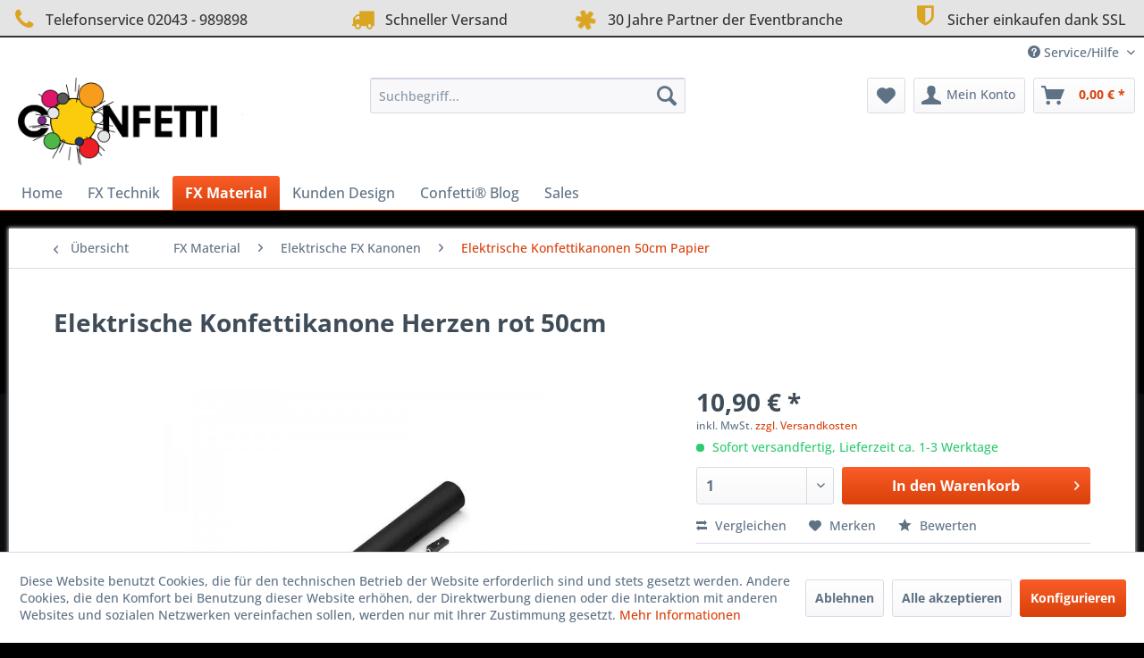

--- FILE ---
content_type: text/html; charset=UTF-8
request_url: https://confetti-fx.de/fx-material/e-shooter/e-shooter-50cm-konfetti-papier/1751/elektrische-konfettikanone-herzen-rot-50cm
body_size: 32051
content:
<!DOCTYPE html> <html class="no-js" lang="de" itemscope="itemscope" itemtype="https://schema.org/WebPage"> <head> <meta charset="utf-8"> <meta name="author" content="" /> <meta name="robots" content="index,follow" /> <meta name="revisit-after" content="15 days" /> <meta name="keywords" content="Elektrische Konfettikanone rot, Konfettikanone rot elektrisch, " /> <meta name="description" content="Elektrische Konfettikanone Herzen rot 50cm für spektakuläre Effekte bei TV, Bühne und Events. Elektrische Konfettikanone Herzen rot jetzt kaufen." /> <meta property="og:type" content="product" /> <meta property="og:site_name" content="Confetti FX" /> <meta property="og:url" content="https://confetti-fx.de/fx-material/e-shooter/e-shooter-50cm-konfetti-papier/1751/elektrische-konfettikanone-herzen-rot-50cm" /> <meta property="og:title" content="Elektrische Konfettikanone Herzen rot 50cm" /> <meta property="og:description" content="FX Konfettikanone&amp;nbsp;50 cm&amp;nbsp;Herzen rot&amp;nbsp;für den spektakulären Konfettiregen bei Party, Bühne Gastro und Events &amp;nbsp; &amp;nbsp;…" /> <meta property="og:image" content="https://confetti-fx.de/media/image/23/c6/dd/elektrische_konfettikanone_herzen_rot_50cm_confetti.jpg" /> <meta property="product:brand" content="Confetti" /> <meta property="product:price" content="10,90" /> <meta property="product:product_link" content="https://confetti-fx.de/fx-material/e-shooter/e-shooter-50cm-konfetti-papier/1751/elektrische-konfettikanone-herzen-rot-50cm" /> <meta name="twitter:card" content="product" /> <meta name="twitter:site" content="Confetti FX" /> <meta name="twitter:title" content="Elektrische Konfettikanone Herzen rot 50cm" /> <meta name="twitter:description" content="FX Konfettikanone&amp;nbsp;50 cm&amp;nbsp;Herzen rot&amp;nbsp;für den spektakulären Konfettiregen bei Party, Bühne Gastro und Events &amp;nbsp; &amp;nbsp;…" /> <meta name="twitter:image" content="https://confetti-fx.de/media/image/23/c6/dd/elektrische_konfettikanone_herzen_rot_50cm_confetti.jpg" /> <meta itemprop="copyrightHolder" content="Confetti FX" /> <meta itemprop="copyrightYear" content="2025" /> <meta itemprop="isFamilyFriendly" content="True" /> <meta itemprop="image" content="https://confetti-fx.de/media/image/0b/04/bf/confett-logo-stroemer.png" /> <meta name="viewport" content="width=device-width, initial-scale=1.0"> <meta name="mobile-web-app-capable" content="yes"> <meta name="apple-mobile-web-app-title" content="Confetti FX"> <meta name="apple-mobile-web-app-capable" content="yes"> <meta name="apple-mobile-web-app-status-bar-style" content="default"> <link rel="apple-touch-icon-precomposed" href="https://confetti-fx.de/media/image/8b/87/86/confetti-balls-fx_apple.png"> <link rel="shortcut icon" href="https://confetti-fx.de/media/unknown/d9/0c/f4/favicon.ico"> <meta name="msapplication-navbutton-color" content="#D9400B" /> <meta name="application-name" content="Confetti FX" /> <meta name="msapplication-starturl" content="https://confetti-fx.de/" /> <meta name="msapplication-window" content="width=1024;height=768" /> <meta name="msapplication-TileImage" content="https://confetti-fx.de/media/image/d2/7e/d5/confetti-balls-fx-windows.png"> <meta name="msapplication-TileColor" content="#D9400B"> <meta name="theme-color" content="#D9400B" /> <link rel="canonical" href="https://confetti-fx.de/fx-material/e-shooter/e-shooter-50cm-konfetti-papier/1751/elektrische-konfettikanone-herzen-rot-50cm" /> <title itemprop="name">Elektrische FX Konfettikanone rot 50cm für TV, Bühne und Events | Confetti FX</title> <link href="/web/cache/1764345390_6cf71dd1fa321e49bfecc03ffc627ab1.css" media="all" rel="stylesheet" type="text/css" /> <style type="text/css"> </style> <script>
window.basketData = {
hasData: false,
data:[]
};
</script> <script>
var gaProperty = 'UA-546779-7';
// Disable tracking if the opt-out cookie exists.
var disableStr = 'ga-disable-' + gaProperty;
if (document.cookie.indexOf(disableStr + '=true') > -1) {
window[disableStr] = true;
}
// Opt-out function
function gaOptout() {
document.cookie = disableStr + '=true; expires=Thu, 31 Dec 2199 23:59:59 UTC; path=/';
window[disableStr] = true;
}
</script> <div data-googleAnalytics="true" data-googleConversionID="" data-googleConversionLabel="" data-googleConversionLanguage="" data-googleTrackingID="UA-546779-7" data-googleAnonymizeIp="" data-googleOptOutCookie="1" data-googleTrackingLibrary="ua" data-realAmount="" data-showCookieNote="1" data-cookieNoteMode="1" > </div> 
<!-- CONFETTI SCHEMA MASTER ACTIVE (host: confetti-fx.de) -->
<script type="application/ld+json">
{
    "@context": "https://schema.org",
    "@graph": [
        {
            "@type": "Organization",
            "@id": "https://www.confetti.de#org",
            "name": "Confetti®",
            "url": "https://www.confetti.de",
            "logo": {
                "@type": "ImageObject",
                "url": "https://www.confetti.de/logo.png",
                "width": 512,
                "height": 512
            },
            "legalName": "Confetti",
            "description": "Confetti bietet Event-Spezialeffekte, Hochzeitsmarketing und Plattformen für Planung & Locations im DACH-Raum.",
            "disambiguatingDescription": "Confetti®: Eventeffekte & Hochzeitsmarketing, Marke aus Deutschland.",
            "slogan": "Mehr Magie für Momente.",
            "founder": {
                "@id": "https://joergjanssen.eu#person"
            },
            "sameAs": [
                "https://de.linkedin.com/in/confettide"
            ],
            "brand": "Confetti",
            "areaServed": [
                "DE",
                "AT",
                "CH"
            ],
            "availableLanguage": [
                "de",
                "en"
            ],
            "contactPoint": [
                {
                    "@type": "ContactPoint",
                    "contactType": "customer support",
                    "email": "support@confetti.de",
                    "areaServed": [
                        "DE",
                        "AT",
                        "CH"
                    ],
                    "availableLanguage": [
                        "de",
                        "en"
                    ]
                },
                {
                    "@type": "ContactPoint",
                    "contactType": "data protection",
                    "email": "privacy@confetti.de",
                    "areaServed": [
                        "DE",
                        "AT",
                        "CH"
                    ],
                    "availableLanguage": [
                        "de"
                    ]
                }
            ],
            "foundingDate": "1996-04-15",
            "award": "Etabliert seit 1996 – Pionier für Eventeffekte & Hochzeitsmarketing",
            "subOrganization": [
                {
                    "@id": "https://confetti-event.de/#org"
                },
                {
                    "@id": "https://joergjanssen.eu/#org"
                },
                {
                    "@id": "https://confetti-fx.de/#org"
                },
                {
                    "@id": "https://confetti.de/#org"
                },
                {
                    "@id": "https://hochzeits.de/#org"
                },
                {
                    "@id": "https://hochzeitslocation.de/#org"
                },
                {
                    "@id": "https://hochzeitsmarketing.de/#org"
                },
                {
                    "@id": "https://konfetti-erlebnisse.eu/#org"
                },
                {
                    "@id": "https://konfetti-event.de/#org"
                },
                {
                    "@id": "https://konfetti-fx.de/#org"
                },
                {
                    "@id": "https://konfetti.info/#org"
                },
                {
                    "@id": "https://konfettikanonen.shop/#org"
                },
                {
                    "@id": "https://shop.konfetti.de/#org"
                },
                {
                    "@id": "https://confetti4you.de/#org"
                },
                {
                    "@id": "https://fx-grosshandel.de/#org"
                },
                {
                    "@id": "https://funmodule.de/#org"
                },
                {
                    "@id": "https://eventmodule.de/#org"
                },
                {
                    "@id": "https://rechnungsshop.de/#org"
                },
                {
                    "@id": "https://joerg-janssen.eu/#org"
                },
                {
                    "@id": "https://confetti-marketing.de/#org"
                },
                {
                    "@id": "https://confetti-messen.de/#org"
                },
                {
                    "@id": "https://konfetti-messen.de/#org"
                },
                {
                    "@id": "https://confetti-eventmessen.de/#org"
                },
                {
                    "@id": "https://konfetti-eventmessen.de/#org"
                },
                {
                    "@id": "https://confetti-hochzeitsmessen.de/#org"
                },
                {
                    "@id": "https://konfetti-hochzeitsmessen.de/#org"
                },
                {
                    "@id": "https://confetti-cloud.de/#org"
                },
                {
                    "@id": "https://confetti-party.de/#org"
                },
                {
                    "@id": "https://confettiparty.de/#org"
                },
                {
                    "@id": "https://confetti-hochzeit.de/#org"
                },
                {
                    "@id": "https://confettihochzeit.de/#org"
                },
                {
                    "@id": "https://konfettifx.de/#org"
                },
                {
                    "@id": "https://confettifx.de/#org"
                },
                {
                    "@id": "https://shop.confetti.de/#org"
                },
                {
                    "@id": "https://confetti4you.com/#org"
                },
                {
                    "@id": "https://kinder-stark-machen.de/#org"
                },
                {
                    "@id": "https://confetterie.de/#org"
                },
                {
                    "@id": "https://eventplaner.confetti.de/#org"
                },
                {
                    "@id": "https://event.confetti.de/#org"
                },
                {
                    "@id": "https://confetti-shop.de/#org"
                }
            ]
        },
        {
            "@type": [
                "Organization",
                "Brand"
            ],
            "@id": "https://confetti-fx.de/#org",
            "url": "https://confetti-fx.de/",
            "name": "Confetti-fx.de",
            "legalName": "Confetti",
            "foundingDate": "1996-04-15",
            "founder": {
                "@id": "https://joergjanssen.eu#person"
            },
            "award": "Etabliert seit 1996 – Pionier für Eventeffekte & Hochzeitsmarketing",
            "parentOrganization": {
                "@id": "https://www.confetti.de#org"
            },
            "address": {
                "@type": "PostalAddress",
                "streetAddress": "Europastr. 46",
                "postalCode": "45968",
                "addressLocality": "Gladbeck",
                "addressRegion": "NRW",
                "addressCountry": "DE"
            },
            "telephone": "+49 2043 989898",
            "email": "info@confetti.de",
            "priceRange": "€€",
            "currenciesAccepted": "EUR",
            "paymentAccepted": "cash, card, invoice",
            "image": [
                "https://www.confetti.de/logo.png"
            ]
        }
    ]
}
</script>
</head> <body class="is--ctl-detail is--act-index" > <div class="page-wrap"> <noscript class="noscript-main"> <div class="alert is--warning"> <div class="alert--icon"> <i class="icon--element icon--warning"></i> </div> <div class="alert--content"> Um Confetti&#x20;FX in vollem Umfang nutzen zu k&ouml;nnen, empfehlen wir Ihnen Javascript in Ihrem Browser zu aktiveren. </div> </div> </noscript> <header class="header-main"> <style type="text/css"> i.wcb {color: #DAA520;font-size: 26px } .WCB-Item {color: #333333;background: #e4e4e4;font-size: 16px } .WCB-Item a {color: #333333; } </style> <div class="CB-container" style="background: #e4e4e4;border-bottom: 2px solid #333333"> <div class="wcon-bar" style="height: 40px;line-height: 40px;" > <p class="WCB-Item WCB-first wcb-left1-4 list-group-item wcb-count4" href="#"><i class="wcb wcb-phone wcb-fw wcb-ring" aria-hidden="true"></i>&nbsp; Telefonservice 02043 - 989898</p> <p class="WCB-Item WCB-center wcb-left2-4 list-group-item wcb-count4" href="#"><i class="wcb wcb-truck wcb-fw " aria-hidden="true"></i>&nbsp; Schneller Versand</p> <p class="WCB-Item WCB-center wcb-left3-4 list-group-item wcb-count4" href="#"><i class="wcb wcb-asterisk wcb-fw wcb-spin2" aria-hidden="true"></i>&nbsp; 30 Jahre Partner der Eventbranche</p> <p class="WCB-Item wcb-left4-4 WCB-last list-group-item wcb-count4" href="#"><i class="wcb wcb-shield wcb-fw wcb-bounce" aria-hidden="true"></i>&nbsp; Sicher einkaufen dank SSL</p> </div> </div> <div class="top-bar"> <div class="container block-group"> <nav class="top-bar--navigation block" role="menubar">   <div class="navigation--entry entry--compare is--hidden" role="menuitem" aria-haspopup="true" data-drop-down-menu="true">   </div> <div class="navigation--entry entry--service has--drop-down" role="menuitem" aria-haspopup="true" data-drop-down-menu="true"> <i class="icon--service"></i> Service/Hilfe <ul class="service--list is--rounded" role="menu"> <li class="service--entry" role="menuitem"> <a class="service--link" href="javascript:openCookieConsentManager()" title="Cookie-Einstellungen" > Cookie-Einstellungen </a> </li> <li class="service--entry" role="menuitem"> <a class="service--link" href="https://confetti-fx.de/registerFC/index/sValidation/H" title="Händler-Login" > Händler-Login </a> </li> <li class="service--entry" role="menuitem"> <a class="service--link" href="https://confetti-fx.de/rechtliche-vorabinformationen" title="rechtliche Vorabinformationen" > rechtliche Vorabinformationen </a> </li> <li class="service--entry" role="menuitem"> <a class="service--link" href="https://confetti-fx.de/ueber-uns" title="Über uns" > Über uns </a> </li> <li class="service--entry" role="menuitem"> <a class="service--link" href="https://confetti-fx.de/zahlungsbedingungen" title="Zahlungsbedingungen" > Zahlungsbedingungen </a> </li> <li class="service--entry" role="menuitem"> <a class="service--link" href="https://confetti-fx.de/hilfe/support" title="Hilfe / Support" > Hilfe / Support </a> </li> <li class="service--entry" role="menuitem"> <a class="service--link" href="https://confetti-fx.de/kontaktformular" title="Kontakt" target="_self"> Kontakt </a> </li> <li class="service--entry" role="menuitem"> <a class="service--link" href="https://confetti-fx.de/versandbedingungen" title="Versandbedingungen" > Versandbedingungen </a> </li> <li class="service--entry" role="menuitem"> <a class="service--link" href="https://confetti-fx.de/widerrufsrecht" title="Widerrufsrecht" > Widerrufsrecht </a> </li> <li class="service--entry" role="menuitem"> <a class="service--link" href="https://confetti-fx.de/datenschutz-und-privatsphaere" title="Datenschutz und Privatsphäre" > Datenschutz und Privatsphäre </a> </li> <li class="service--entry" role="menuitem"> <a class="service--link" href="https://confetti-fx.de/agb" title="AGB" > AGB </a> </li> <li class="service--entry" role="menuitem"> <a class="service--link" href="https://confetti-fx.de/impressum" title="Impressum" > Impressum </a> </li> </ul> </div> </nav> </div> </div> <div class="container header--navigation"> <div class="logo-main block-group" role="banner"> <div class="logo--shop block"> <a class="logo--link" href="https://confetti-fx.de/" title="Confetti FX - zur Startseite wechseln"> <picture> <source srcset="https://confetti-fx.de/media/image/0b/04/bf/confett-logo-stroemer.png" media="(min-width: 78.75em)"> <source srcset="https://confetti-fx.de/media/image/0b/04/bf/confett-logo-stroemer.png" media="(min-width: 64em)"> <source srcset="https://confetti-fx.de/media/image/0b/04/bf/confett-logo-stroemer.png" media="(min-width: 48em)"> <img srcset="https://confetti-fx.de/media/image/0b/04/bf/confett-logo-stroemer.png" alt="Confetti FX - zur Startseite wechseln" /> </picture> </a> </div> </div> <nav class="shop--navigation block-group"> <ul class="navigation--list block-group" role="menubar"> <li class="navigation--entry entry--menu-left" role="menuitem"> <a class="entry--link entry--trigger btn is--icon-left" href="#offcanvas--left" data-offcanvas="true" data-offCanvasSelector=".sidebar-main" aria-label="Menü"> <i class="icon--menu"></i> Menü </a> </li> <li class="navigation--entry entry--search" role="menuitem" data-search="true" aria-haspopup="true" data-minLength="3"> <a class="btn entry--link entry--trigger" href="#show-hide--search" title="Suche anzeigen / schließen" aria-label="Suche anzeigen / schließen"> <i class="icon--search"></i> <span class="search--display">Suchen</span> </a> <form action="/search" method="get" class="main-search--form"> <input type="search" name="sSearch" aria-label="Suchbegriff..." class="main-search--field" autocomplete="off" autocapitalize="off" placeholder="Suchbegriff..." maxlength="30" /> <button type="submit" class="main-search--button" aria-label="Suchen"> <i class="icon--search"></i> <span class="main-search--text">Suchen</span> </button> <div class="form--ajax-loader">&nbsp;</div> </form> <div class="main-search--results"></div> </li>  <li class="navigation--entry entry--notepad" role="menuitem"> <a href="https://confetti-fx.de/note" title="Merkzettel" aria-label="Merkzettel" class="btn"> <i class="icon--heart"></i> </a> </li> <li class="navigation--entry entry--account with-slt" role="menuitem" data-offcanvas="true" data-offCanvasSelector=".account--dropdown-navigation"> <a href="https://confetti-fx.de/account" title="Mein Konto" aria-label="Mein Konto" class="btn is--icon-left entry--link account--link"> <i class="icon--account"></i> <span class="account--display"> Mein Konto </span> </a> <div class="account--dropdown-navigation"> <div class="navigation--smartphone"> <div class="entry--close-off-canvas"> <a href="#close-account-menu" class="account--close-off-canvas" title="Menü schließen" aria-label="Menü schließen"> Menü schließen <i class="icon--arrow-right"></i> </a> </div> </div> <div class="account--menu is--rounded is--personalized"> <span class="navigation--headline"> Mein Konto </span> <div class="account--menu-container"> <ul class="sidebar--navigation navigation--list is--level0 show--active-items"> <li class="navigation--entry"> <span class="navigation--signin"> <a href="https://confetti-fx.de/account#hide-registration" class="blocked--link btn is--primary navigation--signin-btn" data-collapseTarget="#registration" data-action="close"> Anmelden </a> <span class="navigation--register"> oder <a href="https://confetti-fx.de/account#show-registration" class="blocked--link" data-collapseTarget="#registration" data-action="open"> registrieren </a> </span> </span> </li> <li class="navigation--entry"> <a href="https://confetti-fx.de/account" title="Übersicht" class="navigation--link"> Übersicht </a> </li> <li class="navigation--entry"> <a href="https://confetti-fx.de/account/profile" title="Persönliche Daten" class="navigation--link" rel="nofollow"> Persönliche Daten </a> </li> <li class="navigation--entry"> <a href="https://confetti-fx.de/address/index/sidebar/" title="Adressen" class="navigation--link" rel="nofollow"> Adressen </a> </li> <li class="navigation--entry"> <a href="https://confetti-fx.de/account/payment" title="Zahlungsarten" class="navigation--link" rel="nofollow"> Zahlungsarten </a> </li> <li class="navigation--entry"> <a href="https://confetti-fx.de/StripePaymentAccount/manageCreditCards" title="Kreditkarten verwalten" class="navigation--link"> Kreditkarten verwalten </a> </li> <li class="navigation--entry"> <a href="https://confetti-fx.de/account/orders" title="Bestellungen" class="navigation--link" rel="nofollow"> Bestellungen </a> </li> <li class="navigation--entry"> <a href="https://confetti-fx.de/account/downloads" title="Sofortdownloads" class="navigation--link" rel="nofollow"> Sofortdownloads </a> </li> <li class="navigation--entry"> <a href="https://confetti-fx.de/note" title="Merkzettel" class="navigation--link" rel="nofollow"> Merkzettel </a> </li> </ul> </div> </div> </div> </li> <li class="navigation--entry entry--cart" role="menuitem"> <a class="btn is--icon-left cart--link" href="https://confetti-fx.de/checkout/cart" title="Warenkorb" aria-label="Warenkorb"> <span class="cart--display"> Warenkorb </span> <span class="badge is--primary is--minimal cart--quantity is--hidden">0</span> <i class="icon--basket"></i> <span class="cart--amount"> 0,00&nbsp;&euro; * </span> </a> <div class="ajax-loader">&nbsp;</div> </li>  </ul> </nav> <div class="container--ajax-cart" data-collapse-cart="true" data-displayMode="offcanvas"></div> </div> </header> <nav class="navigation-main"> <div class="container" data-menu-scroller="true" data-listSelector=".navigation--list.container" data-viewPortSelector=".navigation--list-wrapper"> <div class="navigation--list-wrapper"> <ul class="navigation--list container" role="menubar" itemscope="itemscope" itemtype="https://schema.org/SiteNavigationElement"> <li class="navigation--entry is--home" role="menuitem"><a class="navigation--link is--first" href="https://confetti-fx.de/" title="Home" aria-label="Home" itemprop="url"><span itemprop="name">Home</span></a></li><li class="navigation--entry" role="menuitem"><a class="navigation--link" href="https://confetti-fx.de/fx-technik/" title="FX Technik" aria-label="FX Technik" itemprop="url"><span itemprop="name">FX Technik</span></a></li><li class="navigation--entry is--active" role="menuitem"><a class="navigation--link is--active" href="https://confetti-fx.de/veranstaltungstechnik-verbrauchsmaterialien/" title="FX Material" aria-label="FX Material" itemprop="url"><span itemprop="name">FX Material</span></a></li><li class="navigation--entry" role="menuitem"><a class="navigation--link" href="https://confetti-fx.de/kunden-design/" title="Kunden Design" aria-label="Kunden Design" itemprop="url"><span itemprop="name">Kunden Design</span></a></li><li class="navigation--entry" role="menuitem"><a class="navigation--link" href="https://confetti-fx.de/fx-blog/" title="Confetti® Blog" aria-label="Confetti® Blog" itemprop="url"><span itemprop="name">Confetti® Blog</span></a></li><li class="navigation--entry" role="menuitem"><a class="navigation--link" href="https://confetti-fx.de/sales/" title="Sales" aria-label="Sales" itemprop="url"><span itemprop="name">Sales</span></a></li> </ul> </div> <div class="advanced-menu" data-advanced-menu="true" data-hoverDelay=""> <div class="menu--container"> <div class="button-container"> <a href="https://confetti-fx.de/fx-technik/" class="button--category" aria-label="Zur Kategorie FX Technik" title="Zur Kategorie FX Technik"> <i class="icon--arrow-right"></i> Zur Kategorie FX Technik </a> <span class="button--close"> <i class="icon--cross"></i> </span> </div> <div class="content--wrapper has--content has--teaser"> <ul class="menu--list menu--level-0 columns--2" style="width: 50%;"> <li class="menu--list-item item--level-0" style="width: 100%"> <a href="https://confetti-fx.de/veranstaltungstechnik-konfetti-luftschlangen/" class="menu--list-item-link" aria-label="Konfetti / Streamer FX" title="Konfetti / Streamer FX">Konfetti / Streamer FX</a> <ul class="menu--list menu--level-1 columns--2"> <li class="menu--list-item item--level-1"> <a href="https://confetti-fx.de/confetti-gun/" class="menu--list-item-link" aria-label="Confetti Gun" title="Confetti Gun">Confetti Gun</a> </li> <li class="menu--list-item item--level-1"> <a href="https://confetti-fx.de/power-shot/" class="menu--list-item-link" aria-label="Power Shot" title="Power Shot">Power Shot</a> </li> <li class="menu--list-item item--level-1"> <a href="https://confetti-fx.de/shot-base/" class="menu--list-item-link" aria-label="Shot Base" title="Shot Base">Shot Base</a> </li> <li class="menu--list-item item--level-1"> <a href="https://confetti-fx.de/stage-shot-ii/" class="menu--list-item-link" aria-label="Stage Shot II" title="Stage Shot II">Stage Shot II</a> </li> <li class="menu--list-item item--level-1"> <a href="https://confetti-fx.de/fx-technik/konfetti-streamer-fx/stadion-shot-ii/" class="menu--list-item-link" aria-label="Stadion Shot II" title="Stadion Shot II">Stadion Shot II</a> </li> <li class="menu--list-item item--level-1"> <a href="https://confetti-fx.de/stadion-shot-xtreme/" class="menu--list-item-link" aria-label="Stadion Shot Xtreme" title="Stadion Shot Xtreme">Stadion Shot Xtreme</a> </li> <li class="menu--list-item item--level-1"> <a href="https://confetti-fx.de/fx-technik/konfetti-streamer-fx/mini-blower/" class="menu--list-item-link" aria-label="Mini Blower" title="Mini Blower">Mini Blower</a> </li> <li class="menu--list-item item--level-1"> <a href="https://confetti-fx.de/swirl-fan/" class="menu--list-item-link" aria-label="Swirl Fan" title="Swirl Fan">Swirl Fan</a> </li> <li class="menu--list-item item--level-1"> <a href="https://confetti-fx.de/konfetti-blaster-maschinen/" class="menu--list-item-link" aria-label="Super Blaster" title="Super Blaster">Super Blaster</a> </li> <li class="menu--list-item item--level-1"> <a href="https://confetti-fx.de/magicfx-confetti-pistol/" class="menu--list-item-link" aria-label="Confetti Pistole" title="Confetti Pistole">Confetti Pistole</a> </li> <li class="menu--list-item item--level-1"> <a href="https://confetti-fx.de/magicfx-stadionblaster/" class="menu--list-item-link" aria-label="Stadionblaster" title="Stadionblaster">Stadionblaster</a> </li> <li class="menu--list-item item--level-1"> <a href="https://confetti-fx.de/fx-technik/konfetti-streamer-fx/fx-handheld/" class="menu--list-item-link" aria-label="FX Handheld" title="FX Handheld">FX Handheld</a> </li> </ul> </li> <li class="menu--list-item item--level-0" style="width: 100%"> <a href="https://confetti-fx.de/veranstaltungstechnik-co2/" class="menu--list-item-link" aria-label="CO2 FX" title="CO2 FX">CO2 FX</a> <ul class="menu--list menu--level-1 columns--2"> <li class="menu--list-item item--level-1"> <a href="https://confetti-fx.de/magicfx-co2-gun/" class="menu--list-item-link" aria-label="CO2 Gun" title="CO2 Gun">CO2 Gun</a> </li> <li class="menu--list-item item--level-1"> <a href="https://confetti-fx.de/magicfx-co2-jet/" class="menu--list-item-link" aria-label="CO2 Jet" title="CO2 Jet">CO2 Jet</a> </li> <li class="menu--list-item item--level-1"> <a href="https://confetti-fx.de/magicfx-co2-power-jet/" class="menu--list-item-link" aria-label="CO2 Power Jet" title="CO2 Power Jet">CO2 Power Jet</a> </li> <li class="menu--list-item item--level-1"> <a href="https://confetti-fx.de/magicfx-co2-dominator/" class="menu--list-item-link" aria-label="CO2 Dominator" title="CO2 Dominator">CO2 Dominator</a> </li> <li class="menu--list-item item--level-1"> <a href="https://confetti-fx.de/veranstaltungstechnik-co2-zubehoer/" class="menu--list-item-link" aria-label="CO2 Zubehör" title="CO2 Zubehör">CO2 Zubehör</a> </li> <li class="menu--list-item item--level-1"> <a href="https://confetti-fx.de/psyco2jet/" class="menu--list-item-link" aria-label="Psyco2jet" title="Psyco2jet">Psyco2jet</a> </li> </ul> </li> <li class="menu--list-item item--level-0" style="width: 100%"> <a href="https://confetti-fx.de/flammen-veranstaltungstechnik/" class="menu--list-item-link" aria-label="Flammen FX" title="Flammen FX">Flammen FX</a> <ul class="menu--list menu--level-1 columns--2"> <li class="menu--list-item item--level-1"> <a href="https://confetti-fx.de/magicfx-stage-flame/" class="menu--list-item-link" aria-label="Stage Flame" title="Stage Flame">Stage Flame</a> </li> <li class="menu--list-item item--level-1"> <a href="https://confetti-fx.de/flamianiac/" class="menu--list-item-link" aria-label="Flamaniac" title="Flamaniac">Flamaniac</a> </li> <li class="menu--list-item item--level-1"> <a href="https://confetti-fx.de/magicfx-stageburner/" class="menu--list-item-link" aria-label="Stageburner" title="Stageburner">Stageburner</a> </li> </ul> </li> <li class="menu--list-item item--level-0" style="width: 100%"> <a href="https://confetti-fx.de/cat/index/sCategory/75852" class="menu--list-item-link" aria-label="Schnee" title="Schnee">Schnee</a> </li> <li class="menu--list-item item--level-0" style="width: 100%"> <a href="https://confetti-fx.de/cat/index/sCategory/75853" class="menu--list-item-link" aria-label="Funken" title="Funken">Funken</a> </li> <li class="menu--list-item item--level-0" style="width: 100%"> <a href="https://confetti-fx.de/wind-veranstaltungstechnik" class="menu--list-item-link" aria-label="Wind FX" title="Wind FX">Wind FX</a> <ul class="menu--list menu--level-1 columns--2"> <li class="menu--list-item item--level-1"> <a href="https://confetti-fx.de/fx-technik/wind-fx/stage-propeller-led/" class="menu--list-item-link" aria-label="Stage Propeller LED" title="Stage Propeller LED">Stage Propeller LED</a> </li> <li class="menu--list-item item--level-1"> <a href="https://confetti-fx.de/fx-technik/wind-fx/stage-blower/" class="menu--list-item-link" aria-label="Stage Blower" title="Stage Blower">Stage Blower</a> </li> <li class="menu--list-item item--level-1"> <a href="https://confetti-fx.de/fx-technik/wind-fx/stage-fan/" class="menu--list-item-link" aria-label="Stage Fan" title="Stage Fan">Stage Fan</a> </li> <li class="menu--list-item item--level-1"> <a href="https://confetti-fx.de/fx-technik/wind-fx/stage-fan-xl/" class="menu--list-item-link" aria-label="Stage Fan XL" title="Stage Fan XL">Stage Fan XL</a> </li> </ul> </li> <li class="menu--list-item item--level-0" style="width: 100%"> <a href="https://confetti-fx.de/magicfx-drop-fx/" class="menu--list-item-link" aria-label="Drop FX" title="Drop FX">Drop FX</a> </li> <li class="menu--list-item item--level-0" style="width: 100%"> <a href="https://confetti-fx.de/magicfx-wind-controller/" class="menu--list-item-link" aria-label="Controller " title="Controller ">Controller </a> </li> <li class="menu--list-item item--level-0" style="width: 100%"> <a href="https://confetti-fx.de/veranstaltungstechnik-nebel/" class="menu--list-item-link" aria-label="Nebel FX" title="Nebel FX">Nebel FX</a> </li> <li class="menu--list-item item--level-0" style="width: 100%"> <a href="https://confetti-fx.de/seifenblasen-veranstaltungen/" class="menu--list-item-link" aria-label="Seifenblasen FX" title="Seifenblasen FX">Seifenblasen FX</a> </li> <li class="menu--list-item item--level-0" style="width: 100%"> <a href="https://confetti-fx.de/cat/index/sCategory/75850" class="menu--list-item-link" aria-label="TShirt Kanonen" title="TShirt Kanonen">TShirt Kanonen</a> </li> <li class="menu--list-item item--level-0" style="width: 100%"> <a href="https://confetti-fx.de/fx-technik/special-deal/" class="menu--list-item-link" aria-label="Special Deal" title="Special Deal">Special Deal</a> </li> <li class="menu--list-item item--level-0" style="width: 100%"> <a href="https://confetti-fx.de/konfettikanone-mieten/" class="menu--list-item-link" aria-label="Konfettikanone mieten" title="Konfettikanone mieten">Konfettikanone mieten</a> </li> </ul> <div class="menu--delimiter" style="right: 50%;"></div> <div class="menu--teaser" style="width: 50%;"> <div class="teaser--headline">FX Technik für Spezialeffekte bei TV, Bühne und Events</div> <div class="teaser--text"> Willkommen bei Confetti FX Veranstaltungstechnik, einem führenden Anbieter von professioneller Veranstaltungstechnik für Events jeglicher Größe. Wir bieten eine breite Palette an Lösungen für die Technik Ihrer Veranstaltung, von der Ton- und... <a class="teaser--text-link" href="https://confetti-fx.de/fx-technik/" aria-label="mehr erfahren" title="mehr erfahren"> mehr erfahren </a> </div> </div> </div> </div> <div class="menu--container"> <div class="button-container"> <a href="https://confetti-fx.de/veranstaltungstechnik-verbrauchsmaterialien/" class="button--category" aria-label="Zur Kategorie FX Material" title="Zur Kategorie FX Material"> <i class="icon--arrow-right"></i> Zur Kategorie FX Material </a> <span class="button--close"> <i class="icon--cross"></i> </span> </div> <div class="content--wrapper has--content has--teaser"> <ul class="menu--list menu--level-0 columns--2" style="width: 50%;"> <li class="menu--list-item item--level-0" style="width: 100%"> <a href="https://confetti-fx.de/fx-material/fx-konfetti/" class="menu--list-item-link" aria-label="FX Konfetti" title="FX Konfetti">FX Konfetti</a> <ul class="menu--list menu--level-1 columns--2"> <li class="menu--list-item item--level-1"> <a href="https://confetti-fx.de/konfetti-papier/" class="menu--list-item-link" aria-label="FX Konfetti, Papier" title="FX Konfetti, Papier">FX Konfetti, Papier</a> </li> <li class="menu--list-item item--level-1"> <a href="https://confetti-fx.de/konfetti-formen/" class="menu--list-item-link" aria-label="FX Konfetti, Papier Formen" title="FX Konfetti, Papier Formen">FX Konfetti, Papier Formen</a> </li> <li class="menu--list-item item--level-1"> <a href="https://confetti-fx.de/konfetti-metallic/" class="menu--list-item-link" aria-label="FX Konfetti, metallic" title="FX Konfetti, metallic">FX Konfetti, metallic</a> </li> <li class="menu--list-item item--level-1"> <a href="https://confetti-fx.de/konfetti-metallic-formen/" class="menu--list-item-link" aria-label="FX Konfetti metallic Formen" title="FX Konfetti metallic Formen">FX Konfetti metallic Formen</a> </li> <li class="menu--list-item item--level-1"> <a href="https://confetti-fx.de/konfetti-metallic-bicolour/" class="menu--list-item-link" aria-label="FX Konfetti metallic bicolour" title="FX Konfetti metallic bicolour">FX Konfetti metallic bicolour</a> </li> <li class="menu--list-item item--level-1"> <a href="https://confetti-fx.de/bio-konfetti/" class="menu--list-item-link" aria-label="FX Bio Konfetti" title="FX Bio Konfetti">FX Bio Konfetti</a> </li> <li class="menu--list-item item--level-1"> <a href="https://confetti-fx.de/cat/index/sCategory/75856" class="menu--list-item-link" aria-label="FX Bio Konfetti metallic" title="FX Bio Konfetti metallic">FX Bio Konfetti metallic</a> </li> <li class="menu--list-item item--level-1"> <a href="https://confetti-fx.de/uv-konfetti/" class="menu--list-item-link" aria-label="UV Konfetti" title="UV Konfetti">UV Konfetti</a> </li> <li class="menu--list-item item--level-1"> <a href="https://confetti-fx.de/laser-konfetti/" class="menu--list-item-link" aria-label="Laser Konfetti" title="Laser Konfetti">Laser Konfetti</a> </li> <li class="menu--list-item item--level-1"> <a href="https://confetti-fx.de/schneekonfetti/" class="menu--list-item-link" aria-label="Schneekonfetti" title="Schneekonfetti">Schneekonfetti</a> </li> <li class="menu--list-item item--level-1"> <a href="https://confetti-fx.de/bedrucktes-konfetti/" class="menu--list-item-link" aria-label="Bedrucktes Konfetti" title="Bedrucktes Konfetti">Bedrucktes Konfetti</a> </li> <li class="menu--list-item item--level-1"> <a href="https://confetti-fx.de/konfetti-wurfrollen/" class="menu--list-item-link" aria-label="Konfetti Wurfrollen" title="Konfetti Wurfrollen">Konfetti Wurfrollen</a> </li> </ul> </li> <li class="menu--list-item item--level-0" style="width: 100%"> <a href="https://confetti-fx.de/streamer-luftschlangen/" class="menu--list-item-link" aria-label="Streamer Luftschlangen" title="Streamer Luftschlangen">Streamer Luftschlangen</a> <ul class="menu--list menu--level-1 columns--2"> <li class="menu--list-item item--level-1"> <a href="https://confetti-fx.de/streamer-luftschlangen-papier/" class="menu--list-item-link" aria-label="Streamer Papier" title="Streamer Papier">Streamer Papier</a> </li> <li class="menu--list-item item--level-1"> <a href="https://confetti-fx.de/luftschlangen-streamer-metallic" class="menu--list-item-link" aria-label="Streamer metallic" title="Streamer metallic">Streamer metallic</a> </li> <li class="menu--list-item item--level-1"> <a href="https://confetti-fx.de/fx-material/streamer-luftschlangen/streamer-uv-fluo-papier/" class="menu--list-item-link" aria-label="Streamer UV Fluo Papier" title="Streamer UV Fluo Papier">Streamer UV Fluo Papier</a> </li> </ul> </li> <li class="menu--list-item item--level-0" style="width: 100%"> <a href="https://confetti-fx.de/konfettikanonen/" class="menu--list-item-link" aria-label="Konfettikanonen" title="Konfettikanonen">Konfettikanonen</a> <ul class="menu--list menu--level-1 columns--2"> <li class="menu--list-item item--level-1"> <a href="https://confetti-fx.de/konfettikanonen-28cm/" class="menu--list-item-link" aria-label="Konfettikanonen 28cm" title="Konfettikanonen 28cm">Konfettikanonen 28cm</a> </li> <li class="menu--list-item item--level-1"> <a href="https://confetti-fx.de/konfettikanonen-50cm/" class="menu--list-item-link" aria-label="Konfettikanonen 50cm" title="Konfettikanonen 50cm">Konfettikanonen 50cm</a> </li> <li class="menu--list-item item--level-1"> <a href="https://confetti-fx.de/konfettikanonen-50cm-metallic/" class="menu--list-item-link" aria-label="Konfettikanonen 50cm metallic" title="Konfettikanonen 50cm metallic">Konfettikanonen 50cm metallic</a> </li> <li class="menu--list-item item--level-1"> <a href="https://confetti-fx.de/konfettikanonen-80cm/" class="menu--list-item-link" aria-label="Konfettikanonen 80cm" title="Konfettikanonen 80cm">Konfettikanonen 80cm</a> </li> <li class="menu--list-item item--level-1"> <a href="https://confetti-fx.de/konfettikanonen-80cm-metallic/" class="menu--list-item-link" aria-label="Konfettikanonen 80cm metallic" title="Konfettikanonen 80cm metallic">Konfettikanonen 80cm metallic</a> </li> <li class="menu--list-item item--level-1"> <a href="https://confetti-fx.de/konfettikanonen-80cm-uv-fluo/" class="menu--list-item-link" aria-label="Konfettikanone Pro 80cm UV Fluo" title="Konfettikanone Pro 80cm UV Fluo">Konfettikanone Pro 80cm UV Fluo</a> </li> </ul> </li> <li class="menu--list-item item--level-0" style="width: 100%"> <a href="https://confetti-fx.de/luftschlangen-kanonen/" class="menu--list-item-link" aria-label="Luftschlangen Kanonen" title="Luftschlangen Kanonen">Luftschlangen Kanonen</a> <ul class="menu--list menu--level-1 columns--2"> <li class="menu--list-item item--level-1"> <a href="https://confetti-fx.de/fx-material/luftschlangen-kanonen/luftschlangen-kanone-28cm/" class="menu--list-item-link" aria-label="Luftschlangen Kanone 28cm" title="Luftschlangen Kanone 28cm">Luftschlangen Kanone 28cm</a> </li> <li class="menu--list-item item--level-1"> <a href="https://confetti-fx.de/fx-material/luftschlangen-kanonen/luftschlangen-kanonen-50cm/" class="menu--list-item-link" aria-label="Luftschlangen Kanonen 50cm" title="Luftschlangen Kanonen 50cm">Luftschlangen Kanonen 50cm</a> </li> <li class="menu--list-item item--level-1"> <a href="https://confetti-fx.de/fx-material/luftschlangen-kanonen/luftschlangen-kanonen-50cm-metallic/" class="menu--list-item-link" aria-label="Luftschlangen Kanonen 50cm metallic" title="Luftschlangen Kanonen 50cm metallic">Luftschlangen Kanonen 50cm metallic</a> </li> <li class="menu--list-item item--level-1"> <a href="https://confetti-fx.de/fx-material/luftschlangen-kanonen/luftschlangen-kanone-80cm/" class="menu--list-item-link" aria-label="Luftschlangen Kanone 80cm" title="Luftschlangen Kanone 80cm">Luftschlangen Kanone 80cm</a> </li> <li class="menu--list-item item--level-1"> <a href="https://confetti-fx.de/fx-material/luftschlangen-kanonen/luftschlangen-kanone-80-cm-metallic/" class="menu--list-item-link" aria-label="Luftschlangen Kanone 80 cm metallic" title="Luftschlangen Kanone 80 cm metallic">Luftschlangen Kanone 80 cm metallic</a> </li> <li class="menu--list-item item--level-1"> <a href="https://confetti-fx.de/fx-material/luftschlangen-kanonen/luftschlangen-kanone-80cm-uv-fluo/" class="menu--list-item-link" aria-label="Luftschlangen Kanone 80cm UV Fluo" title="Luftschlangen Kanone 80cm UV Fluo">Luftschlangen Kanone 80cm UV Fluo</a> </li> </ul> </li> <li class="menu--list-item item--level-0" style="width: 100%"> <a href="https://confetti-fx.de/fx-material/fx-kanonen/" class="menu--list-item-link" aria-label="FX Kanonen " title="FX Kanonen ">FX Kanonen </a> <ul class="menu--list menu--level-1 columns--2"> <li class="menu--list-item item--level-1"> <a href="https://confetti-fx.de/fx-material/fx-kanonen/fx-kanonen-leer/" class="menu--list-item-link" aria-label="FX Kanonen leer" title="FX Kanonen leer">FX Kanonen leer</a> </li> </ul> </li> <li class="menu--list-item item--level-0" style="width: 100%"> <a href="https://confetti-fx.de/elektrische-konfettikanonen/" class="menu--list-item-link" aria-label="Elektrische FX Kanonen" title="Elektrische FX Kanonen">Elektrische FX Kanonen</a> <ul class="menu--list menu--level-1 columns--2"> <li class="menu--list-item item--level-1"> <a href="https://confetti-fx.de/konfettikanonen-elektrisch-papier-50cm/" class="menu--list-item-link" aria-label="Elektrische Konfettikanonen 50cm Papier" title="Elektrische Konfettikanonen 50cm Papier">Elektrische Konfettikanonen 50cm Papier</a> </li> <li class="menu--list-item item--level-1"> <a href="https://confetti-fx.de/konfettikanonen-elektrisch-80cm/" class="menu--list-item-link" aria-label="Elektrische Konfettikanonen 80cm Konfetti Papier" title="Elektrische Konfettikanonen 80cm Konfetti Papier">Elektrische Konfettikanonen 80cm Konfetti Papier</a> </li> <li class="menu--list-item item--level-1"> <a href="https://confetti-fx.de/konfettikanonen-elektrisch-50cm-metallic/" class="menu--list-item-link" aria-label="Elektrische Konfettikanonen 50cm Konfetti metallic" title="Elektrische Konfettikanonen 50cm Konfetti metallic">Elektrische Konfettikanonen 50cm Konfetti metallic</a> </li> <li class="menu--list-item item--level-1"> <a href="https://confetti-fx.de/elektrische-konfettikanonen-80cm-metallic/" class="menu--list-item-link" aria-label="Elektrische Konfettikanonen 80cm metallic" title="Elektrische Konfettikanonen 80cm metallic">Elektrische Konfettikanonen 80cm metallic</a> </li> <li class="menu--list-item item--level-1"> <a href="https://confetti-fx.de/fx-material/e-shooter/e-shooter-50cm-streamer-papier/" class="menu--list-item-link" aria-label="Elektrische Luftschlangen Kanonen 50cm Papier Streamer" title="Elektrische Luftschlangen Kanonen 50cm Papier Streamer">Elektrische Luftschlangen Kanonen 50cm Papier Streamer</a> </li> <li class="menu--list-item item--level-1"> <a href="https://confetti-fx.de/fx-material/e-shooter/e-shooter-80cm-streamer-papier/" class="menu--list-item-link" aria-label="Elektrische Luftschlangen Kanonen 80cm Papier Streamer" title="Elektrische Luftschlangen Kanonen 80cm Papier Streamer">Elektrische Luftschlangen Kanonen 80cm Papier Streamer</a> </li> <li class="menu--list-item item--level-1"> <a href="https://confetti-fx.de/fx-material/e-shooter/e-shooter-50cm-streamer-metallic/" class="menu--list-item-link" aria-label="Elektrische Luftschlangen Kanonen 50cm metallic Streamer" title="Elektrische Luftschlangen Kanonen 50cm metallic Streamer">Elektrische Luftschlangen Kanonen 50cm metallic Streamer</a> </li> <li class="menu--list-item item--level-1"> <a href="https://confetti-fx.de/fx-material/e-shooter/e-shooter-80cm-streamer-metallic/" class="menu--list-item-link" aria-label="Elektrische Luftschlangen Kanonen 80cm metallic Streamer" title="Elektrische Luftschlangen Kanonen 80cm metallic Streamer">Elektrische Luftschlangen Kanonen 80cm metallic Streamer</a> </li> <li class="menu--list-item item--level-1"> <a href="https://confetti-fx.de/elektrische-konfettikanonen-leer/" class="menu--list-item-link" aria-label="E-Shooter leer" title="E-Shooter leer">E-Shooter leer</a> </li> </ul> </li> <li class="menu--list-item item--level-0" style="width: 100%"> <a href="https://confetti-fx.de/fx-material/fx-fluid/" class="menu--list-item-link" aria-label="FX Fluid" title="FX Fluid">FX Fluid</a> <ul class="menu--list menu--level-1 columns--2"> <li class="menu--list-item item--level-1"> <a href="https://confetti-fx.de/fx-material/fx-fluid/seifenblasen-fluid/" class="menu--list-item-link" aria-label="Seifenblasen Fluid" title="Seifenblasen Fluid">Seifenblasen Fluid</a> </li> <li class="menu--list-item item--level-1"> <a href="https://confetti-fx.de/fx-material/fx-fluid/nebel-fluid/" class="menu--list-item-link" aria-label="Nebel Fluid" title="Nebel Fluid">Nebel Fluid</a> </li> <li class="menu--list-item item--level-1"> <a href="https://confetti-fx.de/fx-material/fx-fluid/schnee-schaum-fluid/" class="menu--list-item-link" aria-label="Schnee Schaum Fluid" title="Schnee Schaum Fluid">Schnee Schaum Fluid</a> </li> <li class="menu--list-item item--level-1"> <a href="https://confetti-fx.de/fx-material/fx-fluid/haze-fluid/" class="menu--list-item-link" aria-label="Haze Fluid" title="Haze Fluid">Haze Fluid</a> </li> <li class="menu--list-item item--level-1"> <a href="https://confetti-fx.de/fx-material/fx-fluid/flammen-fluid/" class="menu--list-item-link" aria-label="Flammen Fluid" title="Flammen Fluid">Flammen Fluid</a> </li> </ul> </li> <li class="menu--list-item item--level-0" style="width: 100%"> <a href="https://confetti-fx.de/fx-material/fx-holi-pulver/" class="menu--list-item-link" aria-label="FX Holi Pulver" title="FX Holi Pulver">FX Holi Pulver</a> </li> <li class="menu--list-item item--level-0" style="width: 100%"> <a href="https://confetti-fx.de/cat/index/sCategory/75854" class="menu--list-item-link" aria-label="Funken Pulver" title="Funken Pulver">Funken Pulver</a> </li> </ul> <div class="menu--delimiter" style="right: 50%;"></div> <div class="menu--teaser" style="width: 50%;"> <div class="teaser--headline">Großer Fachmarkt für FX-Effekte-Zubehör</div> <div class="teaser--text"> &nbsp; Willkommen in unserem großen Fachmarkt für FX-Effekte-Zubehör! Hier finden Sie alles, was Sie für beeindruckende visuelle und atmosphärische Effekte bei Veranstaltungen benötigen. Ob Sie Konfetti, Luftschlangen, CO2-Effekte, Flammen,... <a class="teaser--text-link" href="https://confetti-fx.de/veranstaltungstechnik-verbrauchsmaterialien/" aria-label="mehr erfahren" title="mehr erfahren"> mehr erfahren </a> </div> </div> </div> </div> <div class="menu--container"> <div class="button-container"> <a href="https://confetti-fx.de/kunden-design/" class="button--category" aria-label="Zur Kategorie Kunden Design" title="Zur Kategorie Kunden Design"> <i class="icon--arrow-right"></i> Zur Kategorie Kunden Design </a> <span class="button--close"> <i class="icon--cross"></i> </span> </div> <div class="content--wrapper has--content"> <ul class="menu--list menu--level-0 columns--4" style="width: 100%;"> <li class="menu--list-item item--level-0" style="width: 100%"> <a href="https://confetti-fx.de/kunden-design/individuelles-konfetti/" class="menu--list-item-link" aria-label="Individuelles Konfetti" title="Individuelles Konfetti">Individuelles Konfetti</a> </li> </ul> </div> </div> <div class="menu--container"> <div class="button-container"> <a href="https://confetti-fx.de/fx-blog/" class="button--category" aria-label="Zur Kategorie Confetti® Blog" title="Zur Kategorie Confetti® Blog"> <i class="icon--arrow-right"></i> Zur Kategorie Confetti® Blog </a> <span class="button--close"> <i class="icon--cross"></i> </span> </div> <div class="content--wrapper has--teaser"> <div class="menu--teaser" style="width: 100%;"> <div class="teaser--headline">Der FX Blog von Confetti®</div> <div class="teaser--text"> Willkommmen im FX Blog von Confetti® . Wir halten Sie hier mit Ideen und Infos über unsere Projekte auf dem Laufenden. Bitte schauen Sie immer wieder mal rein und teilen Sie unsere Artikel. <a class="teaser--text-link" href="https://confetti-fx.de/fx-blog/" aria-label="mehr erfahren" title="mehr erfahren"> mehr erfahren </a> </div> </div> </div> </div> <div class="menu--container"> <div class="button-container"> <a href="https://confetti-fx.de/sales/" class="button--category" aria-label="Zur Kategorie Sales" title="Zur Kategorie Sales"> <i class="icon--arrow-right"></i> Zur Kategorie Sales </a> <span class="button--close"> <i class="icon--cross"></i> </span> </div> <div class="content--wrapper has--teaser"> <div class="menu--teaser" style="width: 100%;"> <div class="teaser--headline">FX Sales - Bis zu 50 % Rabatt</div> </div> </div> </div> </div> </div> </nav> <section class="content-main container block-group"> <nav class="content--breadcrumb block"> <a class="breadcrumb--button breadcrumb--link" href="https://confetti-fx.de/konfettikanonen-elektrisch-papier-50cm/" title="Übersicht"> <i class="icon--arrow-left"></i> <span class="breadcrumb--title">Übersicht</span> </a> <ul class="breadcrumb--list" role="menu" itemscope itemtype="https://schema.org/BreadcrumbList"> <li role="menuitem" class="breadcrumb--entry" itemprop="itemListElement" itemscope itemtype="https://schema.org/ListItem"> <a class="breadcrumb--link" href="https://confetti-fx.de/veranstaltungstechnik-verbrauchsmaterialien/" title="FX Material" itemprop="item"> <link itemprop="url" href="https://confetti-fx.de/veranstaltungstechnik-verbrauchsmaterialien/" /> <span class="breadcrumb--title" itemprop="name">FX Material</span> </a> <meta itemprop="position" content="0" /> </li> <li role="none" class="breadcrumb--separator"> <i class="icon--arrow-right"></i> </li> <li role="menuitem" class="breadcrumb--entry" itemprop="itemListElement" itemscope itemtype="https://schema.org/ListItem"> <a class="breadcrumb--link" href="https://confetti-fx.de/elektrische-konfettikanonen/" title="Elektrische FX Kanonen" itemprop="item"> <link itemprop="url" href="https://confetti-fx.de/elektrische-konfettikanonen/" /> <span class="breadcrumb--title" itemprop="name">Elektrische FX Kanonen</span> </a> <meta itemprop="position" content="1" /> </li> <li role="none" class="breadcrumb--separator"> <i class="icon--arrow-right"></i> </li> <li role="menuitem" class="breadcrumb--entry is--active" itemprop="itemListElement" itemscope itemtype="https://schema.org/ListItem"> <a class="breadcrumb--link" href="https://confetti-fx.de/konfettikanonen-elektrisch-papier-50cm/" title="Elektrische Konfettikanonen 50cm Papier" itemprop="item"> <link itemprop="url" href="https://confetti-fx.de/konfettikanonen-elektrisch-papier-50cm/" /> <span class="breadcrumb--title" itemprop="name">Elektrische Konfettikanonen 50cm Papier</span> </a> <meta itemprop="position" content="2" /> </li> </ul> </nav> <nav class="product--navigation"> <a href="#" class="navigation--link link--prev"> <div class="link--prev-button"> <span class="link--prev-inner">Zurück</span> </div> <div class="image--wrapper"> <div class="image--container"></div> </div> </a> <a href="#" class="navigation--link link--next"> <div class="link--next-button"> <span class="link--next-inner">Vor</span> </div> <div class="image--wrapper"> <div class="image--container"></div> </div> </a> </nav> <div class="content-main--inner"> <div id='cookie-consent' class='off-canvas is--left block-transition' data-cookie-consent-manager='true' data-cookieTimeout='60'> <div class='cookie-consent--header cookie-consent--close'> Cookie-Einstellungen <i class="icon--arrow-right"></i> </div> <div class='cookie-consent--description'> Diese Website benutzt Cookies, die für den technischen Betrieb der Website erforderlich sind und stets gesetzt werden. Andere Cookies, die den Komfort bei Benutzung dieser Website erhöhen, der Direktwerbung dienen oder die Interaktion mit anderen Websites und sozialen Netzwerken vereinfachen sollen, werden nur mit Ihrer Zustimmung gesetzt. </div> <div class='cookie-consent--configuration'> <div class='cookie-consent--configuration-header'> <div class='cookie-consent--configuration-header-text'>Konfiguration</div> </div> <div class='cookie-consent--configuration-main'> <div class='cookie-consent--group'> <input type="hidden" class="cookie-consent--group-name" value="technical" /> <label class="cookie-consent--group-state cookie-consent--state-input cookie-consent--required"> <input type="checkbox" name="technical-state" class="cookie-consent--group-state-input" disabled="disabled" checked="checked"/> <span class="cookie-consent--state-input-element"></span> </label> <div class='cookie-consent--group-title' data-collapse-panel='true' data-contentSiblingSelector=".cookie-consent--group-container"> <div class="cookie-consent--group-title-label cookie-consent--state-label"> Technisch erforderlich </div> <span class="cookie-consent--group-arrow is-icon--right"> <i class="icon--arrow-right"></i> </span> </div> <div class='cookie-consent--group-container'> <div class='cookie-consent--group-description'> Diese Cookies sind für die Grundfunktionen des Shops notwendig. </div> <div class='cookie-consent--cookies-container'> <div class='cookie-consent--cookie'> <input type="hidden" class="cookie-consent--cookie-name" value="cookieDeclined" /> <label class="cookie-consent--cookie-state cookie-consent--state-input cookie-consent--required"> <input type="checkbox" name="cookieDeclined-state" class="cookie-consent--cookie-state-input" disabled="disabled" checked="checked" /> <span class="cookie-consent--state-input-element"></span> </label> <div class='cookie--label cookie-consent--state-label'> "Alle Cookies ablehnen" Cookie </div> </div> <div class='cookie-consent--cookie'> <input type="hidden" class="cookie-consent--cookie-name" value="allowCookie" /> <label class="cookie-consent--cookie-state cookie-consent--state-input cookie-consent--required"> <input type="checkbox" name="allowCookie-state" class="cookie-consent--cookie-state-input" disabled="disabled" checked="checked" /> <span class="cookie-consent--state-input-element"></span> </label> <div class='cookie--label cookie-consent--state-label'> "Alle Cookies annehmen" Cookie </div> </div> <div class='cookie-consent--cookie'> <input type="hidden" class="cookie-consent--cookie-name" value="shop" /> <label class="cookie-consent--cookie-state cookie-consent--state-input cookie-consent--required"> <input type="checkbox" name="shop-state" class="cookie-consent--cookie-state-input" disabled="disabled" checked="checked" /> <span class="cookie-consent--state-input-element"></span> </label> <div class='cookie--label cookie-consent--state-label'> Ausgewählter Shop </div> </div> <div class='cookie-consent--cookie'> <input type="hidden" class="cookie-consent--cookie-name" value="csrf_token" /> <label class="cookie-consent--cookie-state cookie-consent--state-input cookie-consent--required"> <input type="checkbox" name="csrf_token-state" class="cookie-consent--cookie-state-input" disabled="disabled" checked="checked" /> <span class="cookie-consent--state-input-element"></span> </label> <div class='cookie--label cookie-consent--state-label'> CSRF-Token </div> </div> <div class='cookie-consent--cookie'> <input type="hidden" class="cookie-consent--cookie-name" value="cookiePreferences" /> <label class="cookie-consent--cookie-state cookie-consent--state-input cookie-consent--required"> <input type="checkbox" name="cookiePreferences-state" class="cookie-consent--cookie-state-input" disabled="disabled" checked="checked" /> <span class="cookie-consent--state-input-element"></span> </label> <div class='cookie--label cookie-consent--state-label'> Cookie-Einstellungen </div> </div> <div class='cookie-consent--cookie'> <input type="hidden" class="cookie-consent--cookie-name" value="x-cache-context-hash" /> <label class="cookie-consent--cookie-state cookie-consent--state-input cookie-consent--required"> <input type="checkbox" name="x-cache-context-hash-state" class="cookie-consent--cookie-state-input" disabled="disabled" checked="checked" /> <span class="cookie-consent--state-input-element"></span> </label> <div class='cookie--label cookie-consent--state-label'> Individuelle Preise </div> </div> <div class='cookie-consent--cookie'> <input type="hidden" class="cookie-consent--cookie-name" value="slt" /> <label class="cookie-consent--cookie-state cookie-consent--state-input cookie-consent--required"> <input type="checkbox" name="slt-state" class="cookie-consent--cookie-state-input" disabled="disabled" checked="checked" /> <span class="cookie-consent--state-input-element"></span> </label> <div class='cookie--label cookie-consent--state-label'> Kunden-Wiedererkennung </div> </div> <div class='cookie-consent--cookie'> <input type="hidden" class="cookie-consent--cookie-name" value="nocache" /> <label class="cookie-consent--cookie-state cookie-consent--state-input cookie-consent--required"> <input type="checkbox" name="nocache-state" class="cookie-consent--cookie-state-input" disabled="disabled" checked="checked" /> <span class="cookie-consent--state-input-element"></span> </label> <div class='cookie--label cookie-consent--state-label'> Kundenspezifisches Caching </div> </div> <div class='cookie-consent--cookie'> <input type="hidden" class="cookie-consent--cookie-name" value="session" /> <label class="cookie-consent--cookie-state cookie-consent--state-input cookie-consent--required"> <input type="checkbox" name="session-state" class="cookie-consent--cookie-state-input" disabled="disabled" checked="checked" /> <span class="cookie-consent--state-input-element"></span> </label> <div class='cookie--label cookie-consent--state-label'> Session </div> </div> <div class='cookie-consent--cookie'> <input type="hidden" class="cookie-consent--cookie-name" value="currency" /> <label class="cookie-consent--cookie-state cookie-consent--state-input cookie-consent--required"> <input type="checkbox" name="currency-state" class="cookie-consent--cookie-state-input" disabled="disabled" checked="checked" /> <span class="cookie-consent--state-input-element"></span> </label> <div class='cookie--label cookie-consent--state-label'> Währungswechsel </div> </div> </div> </div> </div> <div class='cookie-consent--group'> <input type="hidden" class="cookie-consent--group-name" value="comfort" /> <label class="cookie-consent--group-state cookie-consent--state-input"> <input type="checkbox" name="comfort-state" class="cookie-consent--group-state-input"/> <span class="cookie-consent--state-input-element"></span> </label> <div class='cookie-consent--group-title' data-collapse-panel='true' data-contentSiblingSelector=".cookie-consent--group-container"> <div class="cookie-consent--group-title-label cookie-consent--state-label"> Komfortfunktionen </div> <span class="cookie-consent--group-arrow is-icon--right"> <i class="icon--arrow-right"></i> </span> </div> <div class='cookie-consent--group-container'> <div class='cookie-consent--group-description'> Diese Cookies werden genutzt um das Einkaufserlebnis noch ansprechender zu gestalten, beispielsweise für die Wiedererkennung des Besuchers. </div> <div class='cookie-consent--cookies-container'> <div class='cookie-consent--cookie'> <input type="hidden" class="cookie-consent--cookie-name" value="facebookfanpage" /> <label class="cookie-consent--cookie-state cookie-consent--state-input"> <input type="checkbox" name="facebookfanpage-state" class="cookie-consent--cookie-state-input" /> <span class="cookie-consent--state-input-element"></span> </label> <div class='cookie--label cookie-consent--state-label'> Facebook-Seite in der rechten Blog - Sidebar anzeigen </div> </div> <div class='cookie-consent--cookie'> <input type="hidden" class="cookie-consent--cookie-name" value="sUniqueID" /> <label class="cookie-consent--cookie-state cookie-consent--state-input"> <input type="checkbox" name="sUniqueID-state" class="cookie-consent--cookie-state-input" /> <span class="cookie-consent--state-input-element"></span> </label> <div class='cookie--label cookie-consent--state-label'> Merkzettel </div> </div> </div> </div> </div> <div class='cookie-consent--group'> <input type="hidden" class="cookie-consent--group-name" value="statistics" /> <label class="cookie-consent--group-state cookie-consent--state-input"> <input type="checkbox" name="statistics-state" class="cookie-consent--group-state-input"/> <span class="cookie-consent--state-input-element"></span> </label> <div class='cookie-consent--group-title' data-collapse-panel='true' data-contentSiblingSelector=".cookie-consent--group-container"> <div class="cookie-consent--group-title-label cookie-consent--state-label"> Statistik & Tracking </div> <span class="cookie-consent--group-arrow is-icon--right"> <i class="icon--arrow-right"></i> </span> </div> <div class='cookie-consent--group-container'> <div class='cookie-consent--cookies-container'> <div class='cookie-consent--cookie'> <input type="hidden" class="cookie-consent--cookie-name" value="x-ua-device" /> <label class="cookie-consent--cookie-state cookie-consent--state-input"> <input type="checkbox" name="x-ua-device-state" class="cookie-consent--cookie-state-input" /> <span class="cookie-consent--state-input-element"></span> </label> <div class='cookie--label cookie-consent--state-label'> Endgeräteerkennung </div> </div> <div class='cookie-consent--cookie'> <input type="hidden" class="cookie-consent--cookie-name" value="_ga" /> <label class="cookie-consent--cookie-state cookie-consent--state-input"> <input type="checkbox" name="_ga-state" class="cookie-consent--cookie-state-input" /> <span class="cookie-consent--state-input-element"></span> </label> <div class='cookie--label cookie-consent--state-label'> Google Analytics </div> </div> <div class='cookie-consent--cookie'> <input type="hidden" class="cookie-consent--cookie-name" value="partner" /> <label class="cookie-consent--cookie-state cookie-consent--state-input"> <input type="checkbox" name="partner-state" class="cookie-consent--cookie-state-input" /> <span class="cookie-consent--state-input-element"></span> </label> <div class='cookie--label cookie-consent--state-label'> Partnerprogramm </div> </div> </div> </div> </div> </div> </div> <div class="cookie-consent--save"> <input class="cookie-consent--save-button btn is--primary" type="button" value="Einstellungen speichern" /> </div> </div> <aside class="sidebar-main off-canvas"> <div class="navigation--smartphone"> <ul class="navigation--list "> <li class="navigation--entry entry--close-off-canvas"> <a href="#close-categories-menu" title="Menü schließen" class="navigation--link"> Menü schließen <i class="icon--arrow-right"></i> </a> </li> </ul> <div class="mobile--switches">   </div> </div> <div class="sidebar--categories-wrapper" data-subcategory-nav="true" data-mainCategoryId="3" data-categoryId="54" data-fetchUrl="/widgets/listing/getCategory/categoryId/54"> <div class="categories--headline navigation--headline"> Kategorien </div> <div class="sidebar--categories-navigation"> <ul class="sidebar--navigation categories--navigation navigation--list is--drop-down is--level0 is--rounded" role="menu"> <li class="navigation--entry has--sub-children" role="menuitem"> <a class="navigation--link link--go-forward" href="https://confetti-fx.de/fx-technik/" data-categoryId="110" data-fetchUrl="/widgets/listing/getCategory/categoryId/110" title="FX Technik" > FX Technik <span class="is--icon-right"> <i class="icon--arrow-right"></i> </span> </a> </li> <li class="navigation--entry is--active has--sub-categories has--sub-children" role="menuitem"> <a class="navigation--link is--active has--sub-categories link--go-forward" href="https://confetti-fx.de/veranstaltungstechnik-verbrauchsmaterialien/" data-categoryId="112" data-fetchUrl="/widgets/listing/getCategory/categoryId/112" title="FX Material" > FX Material <span class="is--icon-right"> <i class="icon--arrow-right"></i> </span> </a> <ul class="sidebar--navigation categories--navigation navigation--list is--level1 is--rounded" role="menu"> <li class="navigation--entry has--sub-children" role="menuitem"> <a class="navigation--link link--go-forward" href="https://confetti-fx.de/fx-material/fx-konfetti/" data-categoryId="6" data-fetchUrl="/widgets/listing/getCategory/categoryId/6" title="FX Konfetti" > FX Konfetti <span class="is--icon-right"> <i class="icon--arrow-right"></i> </span> </a> </li> <li class="navigation--entry has--sub-children" role="menuitem"> <a class="navigation--link link--go-forward" href="https://confetti-fx.de/streamer-luftschlangen/" data-categoryId="19" data-fetchUrl="/widgets/listing/getCategory/categoryId/19" title="Streamer Luftschlangen" > Streamer Luftschlangen <span class="is--icon-right"> <i class="icon--arrow-right"></i> </span> </a> </li> <li class="navigation--entry has--sub-children" role="menuitem"> <a class="navigation--link link--go-forward" href="https://confetti-fx.de/konfettikanonen/" data-categoryId="354" data-fetchUrl="/widgets/listing/getCategory/categoryId/354" title="Konfettikanonen" > Konfettikanonen <span class="is--icon-right"> <i class="icon--arrow-right"></i> </span> </a> </li> <li class="navigation--entry has--sub-children" role="menuitem"> <a class="navigation--link link--go-forward" href="https://confetti-fx.de/luftschlangen-kanonen/" data-categoryId="355" data-fetchUrl="/widgets/listing/getCategory/categoryId/355" title="Luftschlangen Kanonen" > Luftschlangen Kanonen <span class="is--icon-right"> <i class="icon--arrow-right"></i> </span> </a> </li> <li class="navigation--entry has--sub-children" role="menuitem"> <a class="navigation--link link--go-forward" href="https://confetti-fx.de/fx-material/fx-kanonen/" data-categoryId="31" data-fetchUrl="/widgets/listing/getCategory/categoryId/31" title="FX Kanonen " > FX Kanonen <span class="is--icon-right"> <i class="icon--arrow-right"></i> </span> </a> </li> <li class="navigation--entry is--active has--sub-categories has--sub-children" role="menuitem"> <a class="navigation--link is--active has--sub-categories link--go-forward" href="https://confetti-fx.de/elektrische-konfettikanonen/" data-categoryId="29" data-fetchUrl="/widgets/listing/getCategory/categoryId/29" title="Elektrische FX Kanonen" > Elektrische FX Kanonen <span class="is--icon-right"> <i class="icon--arrow-right"></i> </span> </a> <ul class="sidebar--navigation categories--navigation navigation--list is--level2 navigation--level-high is--rounded" role="menu"> <li class="navigation--entry is--active" role="menuitem"> <a class="navigation--link is--active" href="https://confetti-fx.de/konfettikanonen-elektrisch-papier-50cm/" data-categoryId="54" data-fetchUrl="/widgets/listing/getCategory/categoryId/54" title="Elektrische Konfettikanonen 50cm Papier" > Elektrische Konfettikanonen 50cm Papier </a> </li> <li class="navigation--entry" role="menuitem"> <a class="navigation--link" href="https://confetti-fx.de/konfettikanonen-elektrisch-80cm/" data-categoryId="59" data-fetchUrl="/widgets/listing/getCategory/categoryId/59" title="Elektrische Konfettikanonen 80cm Konfetti Papier" > Elektrische Konfettikanonen 80cm Konfetti Papier </a> </li> <li class="navigation--entry" role="menuitem"> <a class="navigation--link" href="https://confetti-fx.de/konfettikanonen-elektrisch-50cm-metallic/" data-categoryId="55" data-fetchUrl="/widgets/listing/getCategory/categoryId/55" title="Elektrische Konfettikanonen 50cm Konfetti metallic" > Elektrische Konfettikanonen 50cm Konfetti metallic </a> </li> <li class="navigation--entry" role="menuitem"> <a class="navigation--link" href="https://confetti-fx.de/elektrische-konfettikanonen-80cm-metallic/" data-categoryId="60" data-fetchUrl="/widgets/listing/getCategory/categoryId/60" title="Elektrische Konfettikanonen 80cm metallic" > Elektrische Konfettikanonen 80cm metallic </a> </li> <li class="navigation--entry" role="menuitem"> <a class="navigation--link" href="https://confetti-fx.de/fx-material/e-shooter/e-shooter-50cm-streamer-papier/" data-categoryId="58" data-fetchUrl="/widgets/listing/getCategory/categoryId/58" title="Elektrische Luftschlangen Kanonen 50cm Papier Streamer" > Elektrische Luftschlangen Kanonen 50cm Papier Streamer </a> </li> <li class="navigation--entry" role="menuitem"> <a class="navigation--link" href="https://confetti-fx.de/fx-material/e-shooter/e-shooter-80cm-streamer-papier/" data-categoryId="63" data-fetchUrl="/widgets/listing/getCategory/categoryId/63" title="Elektrische Luftschlangen Kanonen 80cm Papier Streamer" > Elektrische Luftschlangen Kanonen 80cm Papier Streamer </a> </li> <li class="navigation--entry" role="menuitem"> <a class="navigation--link" href="https://confetti-fx.de/fx-material/e-shooter/e-shooter-50cm-streamer-metallic/" data-categoryId="57" data-fetchUrl="/widgets/listing/getCategory/categoryId/57" title="Elektrische Luftschlangen Kanonen 50cm metallic Streamer" > Elektrische Luftschlangen Kanonen 50cm metallic Streamer </a> </li> <li class="navigation--entry" role="menuitem"> <a class="navigation--link" href="https://confetti-fx.de/fx-material/e-shooter/e-shooter-80cm-streamer-metallic/" data-categoryId="56" data-fetchUrl="/widgets/listing/getCategory/categoryId/56" title="Elektrische Luftschlangen Kanonen 80cm metallic Streamer" > Elektrische Luftschlangen Kanonen 80cm metallic Streamer </a> </li> <li class="navigation--entry" role="menuitem"> <a class="navigation--link" href="https://confetti-fx.de/elektrische-konfettikanonen-leer/" data-categoryId="62" data-fetchUrl="/widgets/listing/getCategory/categoryId/62" title="E-Shooter leer" > E-Shooter leer </a> </li> </ul> </li> <li class="navigation--entry has--sub-children" role="menuitem"> <a class="navigation--link link--go-forward" href="https://confetti-fx.de/fx-material/fx-fluid/" data-categoryId="142" data-fetchUrl="/widgets/listing/getCategory/categoryId/142" title="FX Fluid" > FX Fluid <span class="is--icon-right"> <i class="icon--arrow-right"></i> </span> </a> </li> <li class="navigation--entry" role="menuitem"> <a class="navigation--link" href="https://confetti-fx.de/fx-material/fx-holi-pulver/" data-categoryId="143" data-fetchUrl="/widgets/listing/getCategory/categoryId/143" title="FX Holi Pulver" > FX Holi Pulver </a> </li> <li class="navigation--entry" role="menuitem"> <a class="navigation--link" href="https://confetti-fx.de/cat/index/sCategory/75854" data-categoryId="75854" data-fetchUrl="/widgets/listing/getCategory/categoryId/75854" title="Funken Pulver" > Funken Pulver </a> </li> </ul> </li> <li class="navigation--entry has--sub-children" role="menuitem"> <a class="navigation--link link--go-forward" href="https://confetti-fx.de/kunden-design/" data-categoryId="367" data-fetchUrl="/widgets/listing/getCategory/categoryId/367" title="Kunden Design" > Kunden Design <span class="is--icon-right"> <i class="icon--arrow-right"></i> </span> </a> </li> <li class="navigation--entry" role="menuitem"> <a class="navigation--link" href="https://confetti-fx.de/fx-blog/" data-categoryId="160" data-fetchUrl="/widgets/listing/getCategory/categoryId/160" title="Confetti® Blog" > Confetti® Blog </a> </li> <li class="navigation--entry" role="menuitem"> <a class="navigation--link" href="https://confetti-fx.de/sales/" data-categoryId="75403" data-fetchUrl="/widgets/listing/getCategory/categoryId/75403" title="Sales" > Sales </a> </li> </ul> </div> <div class="shop-sites--container is--rounded"> <div class="shop-sites--headline navigation--headline"> Informationen </div> <ul class="shop-sites--navigation sidebar--navigation navigation--list is--drop-down is--level0" role="menu"> <li class="navigation--entry" role="menuitem"> <a class="navigation--link" href="javascript:openCookieConsentManager()" title="Cookie-Einstellungen" data-categoryId="58" data-fetchUrl="/widgets/listing/getCustomPage/pageId/58" > Cookie-Einstellungen </a> </li> <li class="navigation--entry" role="menuitem"> <a class="navigation--link" href="https://confetti-fx.de/registerFC/index/sValidation/H" title="Händler-Login" data-categoryId="21" data-fetchUrl="/widgets/listing/getCustomPage/pageId/21" > Händler-Login </a> </li> <li class="navigation--entry" role="menuitem"> <a class="navigation--link" href="https://confetti-fx.de/rechtliche-vorabinformationen" title="rechtliche Vorabinformationen" data-categoryId="43" data-fetchUrl="/widgets/listing/getCustomPage/pageId/43" > rechtliche Vorabinformationen </a> </li> <li class="navigation--entry" role="menuitem"> <a class="navigation--link" href="https://confetti-fx.de/ueber-uns" title="Über uns" data-categoryId="9" data-fetchUrl="/widgets/listing/getCustomPage/pageId/9" > Über uns </a> </li> <li class="navigation--entry" role="menuitem"> <a class="navigation--link" href="https://confetti-fx.de/zahlungsbedingungen" title="Zahlungsbedingungen" data-categoryId="55" data-fetchUrl="/widgets/listing/getCustomPage/pageId/55" > Zahlungsbedingungen </a> </li> <li class="navigation--entry" role="menuitem"> <a class="navigation--link" href="https://confetti-fx.de/hilfe/support" title="Hilfe / Support" data-categoryId="2" data-fetchUrl="/widgets/listing/getCustomPage/pageId/2" > Hilfe / Support </a> </li> <li class="navigation--entry" role="menuitem"> <a class="navigation--link" href="https://confetti-fx.de/kontaktformular" title="Kontakt" data-categoryId="1" data-fetchUrl="/widgets/listing/getCustomPage/pageId/1" target="_self"> Kontakt </a> </li> <li class="navigation--entry" role="menuitem"> <a class="navigation--link" href="https://confetti-fx.de/versandbedingungen" title="Versandbedingungen" data-categoryId="6" data-fetchUrl="/widgets/listing/getCustomPage/pageId/6" > Versandbedingungen </a> </li> <li class="navigation--entry" role="menuitem"> <a class="navigation--link" href="https://confetti-fx.de/widerrufsrecht" title="Widerrufsrecht" data-categoryId="8" data-fetchUrl="/widgets/listing/getCustomPage/pageId/8" > Widerrufsrecht </a> </li> <li class="navigation--entry" role="menuitem"> <a class="navigation--link" href="https://confetti-fx.de/datenschutz-und-privatsphaere" title="Datenschutz und Privatsphäre" data-categoryId="7" data-fetchUrl="/widgets/listing/getCustomPage/pageId/7" > Datenschutz und Privatsphäre </a> </li> <li class="navigation--entry" role="menuitem"> <a class="navigation--link" href="https://confetti-fx.de/agb" title="AGB" data-categoryId="4" data-fetchUrl="/widgets/listing/getCustomPage/pageId/4" > AGB </a> </li> <li class="navigation--entry" role="menuitem"> <a class="navigation--link" href="https://confetti-fx.de/impressum" title="Impressum" data-categoryId="3" data-fetchUrl="/widgets/listing/getCustomPage/pageId/3" > Impressum </a> </li> </ul> </div> <div class="paypal-sidebar panel"> <div class="panel--body"> <a onclick="window.open(this.href, 'olcwhatispaypal','toolbar=no, location=no, directories=no, status=no, menubar=no, scrollbars=yes, resizable=yes, width=400, height=500'); return false;" href="https://www.paypal.com/de/cgi-bin/webscr?cmd=xpt/cps/popup/OLCWhatIsPayPal-outside" title="Wir akzeptieren PayPal" target="_blank" rel="nofollow noopener"> <img class="paypal-sidebar--logo" src="/engine/Shopware/Plugins/Community/Frontend/SwagPaymentPaypal/Views/responsive/frontend/_public/src/img/paypal-logo.png" alt="PayPal Logo"/> </a> </div> </div> </div> </aside> <div class="content--wrapper"> <div class="content product--details" itemscope itemtype="https://schema.org/Product" data-product-navigation="/widgets/listing/productNavigation" data-category-id="54" data-main-ordernumber="SW5338" data-ajax-wishlist="true" data-compare-ajax="true" data-ajax-variants-container="true"> <header class="product--header"> <div class="product--info"> <h1 class="product--title" itemprop="name"> Elektrische Konfettikanone Herzen rot 50cm </h1> <div class="product--rating-container"> <a href="#product--publish-comment" class="product--rating-link" rel="nofollow" title="Bewertung abgeben"> <span class="product--rating"> </span> </a> </div> </div> </header> <div class="product--detail-upper block-group"> <div class="product--image-container image-slider product--image-zoom" data-image-slider="true" data-image-gallery="true" data-maxZoom="0" data-thumbnails=".image--thumbnails" > <div class="frontend--detail--image--config-container" data-html5-controls="1" data-html5-loop="1" data-html5-preload="1" data-youtube-autoplay="1" data-youtube-loop="1" data-youtube-controls="1" data-youtube-rel="0" data-youtube-info="0" data-youtube-branding="0" data-vimeo-autoplay="1" data-vimeo-loop="1" data-vimeo-portrait="0" data-vimeo-title="0" data-vimeo-byline="0" data-show-navigationarrows-mobileviews="0" data-video-variant-article="0"></div> <div class="image-slider--container show--navigationarrows-mobileviews no--thumbnails"> <div class="image-slider--slide"> <div class="image--box image-slider--item image-slider--item--image"> <span class="image--element" data-img-large="https://confetti-fx.de/media/image/27/d6/87/elektrische_konfettikanone_herzen_rot_50cm_confetti_1280x1280.jpg" data-img-small="https://confetti-fx.de/media/image/e4/8b/41/elektrische_konfettikanone_herzen_rot_50cm_confetti_200x200.jpg" data-img-original="https://confetti-fx.de/media/image/23/c6/dd/elektrische_konfettikanone_herzen_rot_50cm_confetti.jpg" data-alt="Elektrische Konfettikanone Herzen rot 50cm"> <span class="image--media"> <img srcset="https://confetti-fx.de/media/image/94/69/5c/elektrische_konfettikanone_herzen_rot_50cm_confetti_600x600.jpg, https://confetti-fx.de/media/image/3c/3e/e0/elektrische_konfettikanone_herzen_rot_50cm_confetti_600x600@2x.jpg 2x" src="https://confetti-fx.de/media/image/94/69/5c/elektrische_konfettikanone_herzen_rot_50cm_confetti_600x600.jpg" alt="Elektrische Konfettikanone Herzen rot 50cm" itemprop="image" /> </span> </span> </div> </div> </div> </div> <div class="product--buybox block"> <div class="is--hidden" itemprop="brand" itemtype="https://schema.org/Brand" itemscope> <meta itemprop="name" content="Confetti" /> </div> <div itemprop="offers" itemscope itemtype="https://schema.org/Offer" class="buybox--inner"> <meta itemprop="priceCurrency" content="EUR"/> <span itemprop="priceSpecification" itemscope itemtype="https://schema.org/PriceSpecification"> <meta itemprop="valueAddedTaxIncluded" content="true"/> </span> <meta itemprop="url" content="https://confetti-fx.de/fx-material/e-shooter/e-shooter-50cm-konfetti-papier/1751/elektrische-konfettikanone-herzen-rot-50cm"/> <div class="product--price price--default"> <span class="price--content content--default"> <meta itemprop="price" content="10.90"> 10,90&nbsp;&euro; * </span> </div> <div class="product--price price--default"> </div> <p class="product--tax" data-content="" data-modalbox="true" data-targetSelector="a" data-mode="ajax"> inkl. MwSt. <a title="Versandkosten" href="https://confetti-fx.de/versandbedingungen" style="text-decoration:underline">zzgl. Versandkosten</a> </p> <div class="product--delivery"> <link itemprop="availability" href="https://schema.org/InStock" /> <p class="delivery--information"> <span class="delivery--text delivery--text-available"> <i class="delivery--status-icon delivery--status-available"></i> Sofort versandfertig, Lieferzeit ca. 1-3 Werktage </span> </p> </div> <div class="product--configurator"> </div> <form name="sAddToBasket" method="post" action="https://confetti-fx.de/checkout/addArticle" class="buybox--form" data-add-article="true" data-eventName="submit" data-showModal="false" data-addArticleUrl="https://confetti-fx.de/checkout/ajaxAddArticleCart"> <input type="hidden" name="sActionIdentifier" value=""/> <input type="hidden" name="sAddAccessories" id="sAddAccessories" value=""/> <input type="hidden" name="sAdd" value="SW5338"/> <div class="buybox--button-container block-group"> <div class="buybox--quantity block"> <div class="select-field"> <select id="sQuantity" name="sQuantity" class="quantity--select"> <option value="1">1</option> <option value="2">2</option> <option value="3">3</option> <option value="4">4</option> <option value="5">5</option> <option value="6">6</option> <option value="7">7</option> <option value="8">8</option> <option value="9">9</option> <option value="10">10</option> <option value="11">11</option> <option value="12">12</option> <option value="13">13</option> <option value="14">14</option> <option value="15">15</option> <option value="16">16</option> <option value="17">17</option> <option value="18">18</option> <option value="19">19</option> <option value="20">20</option> <option value="21">21</option> <option value="22">22</option> <option value="23">23</option> <option value="24">24</option> <option value="25">25</option> <option value="26">26</option> <option value="27">27</option> <option value="28">28</option> <option value="29">29</option> <option value="30">30</option> <option value="31">31</option> <option value="32">32</option> <option value="33">33</option> <option value="34">34</option> <option value="35">35</option> <option value="36">36</option> <option value="37">37</option> <option value="38">38</option> <option value="39">39</option> <option value="40">40</option> <option value="41">41</option> <option value="42">42</option> <option value="43">43</option> <option value="44">44</option> <option value="45">45</option> <option value="46">46</option> <option value="47">47</option> <option value="48">48</option> <option value="49">49</option> <option value="50">50</option> <option value="51">51</option> <option value="52">52</option> <option value="53">53</option> <option value="54">54</option> <option value="55">55</option> <option value="56">56</option> <option value="57">57</option> <option value="58">58</option> <option value="59">59</option> <option value="60">60</option> <option value="61">61</option> <option value="62">62</option> <option value="63">63</option> <option value="64">64</option> <option value="65">65</option> <option value="66">66</option> <option value="67">67</option> <option value="68">68</option> <option value="69">69</option> <option value="70">70</option> <option value="71">71</option> <option value="72">72</option> <option value="73">73</option> <option value="74">74</option> <option value="75">75</option> <option value="76">76</option> <option value="77">77</option> <option value="78">78</option> <option value="79">79</option> <option value="80">80</option> <option value="81">81</option> <option value="82">82</option> <option value="83">83</option> <option value="84">84</option> <option value="85">85</option> <option value="86">86</option> <option value="87">87</option> <option value="88">88</option> <option value="89">89</option> <option value="90">90</option> <option value="91">91</option> <option value="92">92</option> <option value="93">93</option> <option value="94">94</option> <option value="95">95</option> <option value="96">96</option> <option value="97">97</option> <option value="98">98</option> <option value="99">99</option> <option value="100">100</option> <option value="101">101</option> <option value="102">102</option> <option value="103">103</option> <option value="104">104</option> <option value="105">105</option> <option value="106">106</option> <option value="107">107</option> <option value="108">108</option> <option value="109">109</option> <option value="110">110</option> <option value="111">111</option> <option value="112">112</option> <option value="113">113</option> <option value="114">114</option> <option value="115">115</option> <option value="116">116</option> <option value="117">117</option> <option value="118">118</option> <option value="119">119</option> <option value="120">120</option> <option value="121">121</option> <option value="122">122</option> <option value="123">123</option> <option value="124">124</option> <option value="125">125</option> <option value="126">126</option> <option value="127">127</option> <option value="128">128</option> <option value="129">129</option> <option value="130">130</option> <option value="131">131</option> <option value="132">132</option> <option value="133">133</option> <option value="134">134</option> <option value="135">135</option> <option value="136">136</option> <option value="137">137</option> <option value="138">138</option> <option value="139">139</option> <option value="140">140</option> <option value="141">141</option> <option value="142">142</option> <option value="143">143</option> <option value="144">144</option> <option value="145">145</option> <option value="146">146</option> <option value="147">147</option> <option value="148">148</option> <option value="149">149</option> <option value="150">150</option> <option value="151">151</option> <option value="152">152</option> <option value="153">153</option> <option value="154">154</option> <option value="155">155</option> <option value="156">156</option> <option value="157">157</option> <option value="158">158</option> <option value="159">159</option> <option value="160">160</option> <option value="161">161</option> <option value="162">162</option> <option value="163">163</option> <option value="164">164</option> <option value="165">165</option> <option value="166">166</option> <option value="167">167</option> <option value="168">168</option> <option value="169">169</option> <option value="170">170</option> <option value="171">171</option> <option value="172">172</option> <option value="173">173</option> <option value="174">174</option> <option value="175">175</option> <option value="176">176</option> <option value="177">177</option> <option value="178">178</option> <option value="179">179</option> <option value="180">180</option> <option value="181">181</option> <option value="182">182</option> <option value="183">183</option> <option value="184">184</option> <option value="185">185</option> <option value="186">186</option> <option value="187">187</option> <option value="188">188</option> <option value="189">189</option> <option value="190">190</option> <option value="191">191</option> <option value="192">192</option> <option value="193">193</option> <option value="194">194</option> <option value="195">195</option> <option value="196">196</option> <option value="197">197</option> <option value="198">198</option> <option value="199">199</option> <option value="200">200</option> <option value="201">201</option> <option value="202">202</option> <option value="203">203</option> <option value="204">204</option> <option value="205">205</option> <option value="206">206</option> <option value="207">207</option> <option value="208">208</option> <option value="209">209</option> <option value="210">210</option> <option value="211">211</option> <option value="212">212</option> <option value="213">213</option> <option value="214">214</option> <option value="215">215</option> <option value="216">216</option> <option value="217">217</option> <option value="218">218</option> <option value="219">219</option> <option value="220">220</option> <option value="221">221</option> <option value="222">222</option> <option value="223">223</option> <option value="224">224</option> <option value="225">225</option> <option value="226">226</option> <option value="227">227</option> <option value="228">228</option> <option value="229">229</option> <option value="230">230</option> <option value="231">231</option> <option value="232">232</option> <option value="233">233</option> <option value="234">234</option> <option value="235">235</option> <option value="236">236</option> <option value="237">237</option> <option value="238">238</option> <option value="239">239</option> <option value="240">240</option> <option value="241">241</option> <option value="242">242</option> <option value="243">243</option> <option value="244">244</option> <option value="245">245</option> <option value="246">246</option> <option value="247">247</option> <option value="248">248</option> <option value="249">249</option> <option value="250">250</option> <option value="251">251</option> <option value="252">252</option> <option value="253">253</option> <option value="254">254</option> <option value="255">255</option> <option value="256">256</option> <option value="257">257</option> <option value="258">258</option> <option value="259">259</option> <option value="260">260</option> <option value="261">261</option> <option value="262">262</option> <option value="263">263</option> <option value="264">264</option> <option value="265">265</option> <option value="266">266</option> <option value="267">267</option> <option value="268">268</option> <option value="269">269</option> <option value="270">270</option> <option value="271">271</option> <option value="272">272</option> <option value="273">273</option> <option value="274">274</option> <option value="275">275</option> <option value="276">276</option> <option value="277">277</option> <option value="278">278</option> <option value="279">279</option> <option value="280">280</option> <option value="281">281</option> <option value="282">282</option> <option value="283">283</option> <option value="284">284</option> <option value="285">285</option> <option value="286">286</option> <option value="287">287</option> <option value="288">288</option> <option value="289">289</option> <option value="290">290</option> <option value="291">291</option> <option value="292">292</option> <option value="293">293</option> <option value="294">294</option> <option value="295">295</option> <option value="296">296</option> <option value="297">297</option> <option value="298">298</option> <option value="299">299</option> <option value="300">300</option> <option value="301">301</option> <option value="302">302</option> <option value="303">303</option> <option value="304">304</option> <option value="305">305</option> <option value="306">306</option> <option value="307">307</option> <option value="308">308</option> <option value="309">309</option> <option value="310">310</option> <option value="311">311</option> <option value="312">312</option> <option value="313">313</option> <option value="314">314</option> <option value="315">315</option> <option value="316">316</option> <option value="317">317</option> <option value="318">318</option> <option value="319">319</option> <option value="320">320</option> <option value="321">321</option> <option value="322">322</option> <option value="323">323</option> <option value="324">324</option> <option value="325">325</option> <option value="326">326</option> <option value="327">327</option> <option value="328">328</option> <option value="329">329</option> <option value="330">330</option> <option value="331">331</option> <option value="332">332</option> <option value="333">333</option> <option value="334">334</option> <option value="335">335</option> <option value="336">336</option> <option value="337">337</option> <option value="338">338</option> <option value="339">339</option> <option value="340">340</option> <option value="341">341</option> <option value="342">342</option> <option value="343">343</option> <option value="344">344</option> <option value="345">345</option> <option value="346">346</option> <option value="347">347</option> <option value="348">348</option> <option value="349">349</option> <option value="350">350</option> <option value="351">351</option> <option value="352">352</option> <option value="353">353</option> <option value="354">354</option> <option value="355">355</option> <option value="356">356</option> <option value="357">357</option> <option value="358">358</option> <option value="359">359</option> <option value="360">360</option> <option value="361">361</option> <option value="362">362</option> <option value="363">363</option> <option value="364">364</option> <option value="365">365</option> <option value="366">366</option> <option value="367">367</option> <option value="368">368</option> <option value="369">369</option> <option value="370">370</option> <option value="371">371</option> <option value="372">372</option> <option value="373">373</option> <option value="374">374</option> <option value="375">375</option> <option value="376">376</option> <option value="377">377</option> <option value="378">378</option> <option value="379">379</option> <option value="380">380</option> <option value="381">381</option> <option value="382">382</option> <option value="383">383</option> <option value="384">384</option> <option value="385">385</option> <option value="386">386</option> <option value="387">387</option> <option value="388">388</option> <option value="389">389</option> <option value="390">390</option> <option value="391">391</option> <option value="392">392</option> <option value="393">393</option> <option value="394">394</option> <option value="395">395</option> <option value="396">396</option> <option value="397">397</option> <option value="398">398</option> <option value="399">399</option> <option value="400">400</option> <option value="401">401</option> <option value="402">402</option> <option value="403">403</option> <option value="404">404</option> <option value="405">405</option> <option value="406">406</option> <option value="407">407</option> <option value="408">408</option> <option value="409">409</option> <option value="410">410</option> <option value="411">411</option> <option value="412">412</option> <option value="413">413</option> <option value="414">414</option> <option value="415">415</option> <option value="416">416</option> <option value="417">417</option> <option value="418">418</option> <option value="419">419</option> <option value="420">420</option> <option value="421">421</option> <option value="422">422</option> <option value="423">423</option> <option value="424">424</option> <option value="425">425</option> <option value="426">426</option> <option value="427">427</option> <option value="428">428</option> <option value="429">429</option> <option value="430">430</option> <option value="431">431</option> <option value="432">432</option> <option value="433">433</option> <option value="434">434</option> <option value="435">435</option> <option value="436">436</option> <option value="437">437</option> <option value="438">438</option> <option value="439">439</option> <option value="440">440</option> <option value="441">441</option> <option value="442">442</option> <option value="443">443</option> <option value="444">444</option> <option value="445">445</option> <option value="446">446</option> <option value="447">447</option> <option value="448">448</option> <option value="449">449</option> <option value="450">450</option> <option value="451">451</option> <option value="452">452</option> <option value="453">453</option> <option value="454">454</option> <option value="455">455</option> <option value="456">456</option> <option value="457">457</option> <option value="458">458</option> <option value="459">459</option> <option value="460">460</option> <option value="461">461</option> <option value="462">462</option> <option value="463">463</option> <option value="464">464</option> <option value="465">465</option> <option value="466">466</option> <option value="467">467</option> <option value="468">468</option> <option value="469">469</option> <option value="470">470</option> <option value="471">471</option> <option value="472">472</option> <option value="473">473</option> <option value="474">474</option> <option value="475">475</option> <option value="476">476</option> <option value="477">477</option> <option value="478">478</option> <option value="479">479</option> <option value="480">480</option> <option value="481">481</option> <option value="482">482</option> <option value="483">483</option> <option value="484">484</option> <option value="485">485</option> <option value="486">486</option> <option value="487">487</option> <option value="488">488</option> <option value="489">489</option> <option value="490">490</option> <option value="491">491</option> <option value="492">492</option> <option value="493">493</option> <option value="494">494</option> <option value="495">495</option> <option value="496">496</option> <option value="497">497</option> <option value="498">498</option> <option value="499">499</option> <option value="500">500</option> <option value="501">501</option> <option value="502">502</option> <option value="503">503</option> <option value="504">504</option> <option value="505">505</option> <option value="506">506</option> <option value="507">507</option> <option value="508">508</option> <option value="509">509</option> <option value="510">510</option> <option value="511">511</option> <option value="512">512</option> <option value="513">513</option> <option value="514">514</option> <option value="515">515</option> <option value="516">516</option> <option value="517">517</option> <option value="518">518</option> <option value="519">519</option> <option value="520">520</option> <option value="521">521</option> <option value="522">522</option> <option value="523">523</option> <option value="524">524</option> <option value="525">525</option> <option value="526">526</option> <option value="527">527</option> <option value="528">528</option> <option value="529">529</option> <option value="530">530</option> <option value="531">531</option> <option value="532">532</option> <option value="533">533</option> <option value="534">534</option> <option value="535">535</option> <option value="536">536</option> <option value="537">537</option> <option value="538">538</option> <option value="539">539</option> <option value="540">540</option> <option value="541">541</option> <option value="542">542</option> <option value="543">543</option> <option value="544">544</option> <option value="545">545</option> <option value="546">546</option> <option value="547">547</option> <option value="548">548</option> <option value="549">549</option> <option value="550">550</option> <option value="551">551</option> <option value="552">552</option> <option value="553">553</option> <option value="554">554</option> <option value="555">555</option> <option value="556">556</option> <option value="557">557</option> <option value="558">558</option> <option value="559">559</option> <option value="560">560</option> <option value="561">561</option> <option value="562">562</option> <option value="563">563</option> <option value="564">564</option> <option value="565">565</option> <option value="566">566</option> <option value="567">567</option> <option value="568">568</option> <option value="569">569</option> <option value="570">570</option> <option value="571">571</option> <option value="572">572</option> <option value="573">573</option> <option value="574">574</option> <option value="575">575</option> <option value="576">576</option> <option value="577">577</option> <option value="578">578</option> <option value="579">579</option> <option value="580">580</option> <option value="581">581</option> <option value="582">582</option> <option value="583">583</option> <option value="584">584</option> <option value="585">585</option> <option value="586">586</option> <option value="587">587</option> <option value="588">588</option> <option value="589">589</option> <option value="590">590</option> <option value="591">591</option> <option value="592">592</option> <option value="593">593</option> <option value="594">594</option> <option value="595">595</option> <option value="596">596</option> <option value="597">597</option> <option value="598">598</option> <option value="599">599</option> <option value="600">600</option> <option value="601">601</option> <option value="602">602</option> <option value="603">603</option> <option value="604">604</option> <option value="605">605</option> <option value="606">606</option> <option value="607">607</option> <option value="608">608</option> <option value="609">609</option> <option value="610">610</option> <option value="611">611</option> <option value="612">612</option> <option value="613">613</option> <option value="614">614</option> <option value="615">615</option> <option value="616">616</option> <option value="617">617</option> <option value="618">618</option> <option value="619">619</option> <option value="620">620</option> <option value="621">621</option> <option value="622">622</option> <option value="623">623</option> <option value="624">624</option> <option value="625">625</option> <option value="626">626</option> <option value="627">627</option> <option value="628">628</option> <option value="629">629</option> <option value="630">630</option> <option value="631">631</option> <option value="632">632</option> <option value="633">633</option> <option value="634">634</option> <option value="635">635</option> <option value="636">636</option> <option value="637">637</option> <option value="638">638</option> <option value="639">639</option> <option value="640">640</option> <option value="641">641</option> <option value="642">642</option> <option value="643">643</option> <option value="644">644</option> <option value="645">645</option> <option value="646">646</option> <option value="647">647</option> <option value="648">648</option> <option value="649">649</option> <option value="650">650</option> <option value="651">651</option> <option value="652">652</option> <option value="653">653</option> <option value="654">654</option> <option value="655">655</option> <option value="656">656</option> <option value="657">657</option> <option value="658">658</option> <option value="659">659</option> <option value="660">660</option> <option value="661">661</option> <option value="662">662</option> <option value="663">663</option> <option value="664">664</option> <option value="665">665</option> <option value="666">666</option> <option value="667">667</option> <option value="668">668</option> <option value="669">669</option> <option value="670">670</option> <option value="671">671</option> <option value="672">672</option> <option value="673">673</option> <option value="674">674</option> <option value="675">675</option> <option value="676">676</option> <option value="677">677</option> <option value="678">678</option> <option value="679">679</option> <option value="680">680</option> <option value="681">681</option> <option value="682">682</option> <option value="683">683</option> <option value="684">684</option> <option value="685">685</option> <option value="686">686</option> <option value="687">687</option> <option value="688">688</option> <option value="689">689</option> <option value="690">690</option> <option value="691">691</option> <option value="692">692</option> <option value="693">693</option> <option value="694">694</option> <option value="695">695</option> <option value="696">696</option> <option value="697">697</option> <option value="698">698</option> <option value="699">699</option> <option value="700">700</option> <option value="701">701</option> <option value="702">702</option> <option value="703">703</option> <option value="704">704</option> <option value="705">705</option> <option value="706">706</option> <option value="707">707</option> <option value="708">708</option> <option value="709">709</option> <option value="710">710</option> <option value="711">711</option> <option value="712">712</option> <option value="713">713</option> <option value="714">714</option> <option value="715">715</option> <option value="716">716</option> <option value="717">717</option> <option value="718">718</option> <option value="719">719</option> <option value="720">720</option> <option value="721">721</option> <option value="722">722</option> <option value="723">723</option> <option value="724">724</option> <option value="725">725</option> <option value="726">726</option> <option value="727">727</option> <option value="728">728</option> <option value="729">729</option> <option value="730">730</option> <option value="731">731</option> <option value="732">732</option> <option value="733">733</option> <option value="734">734</option> <option value="735">735</option> <option value="736">736</option> <option value="737">737</option> <option value="738">738</option> <option value="739">739</option> <option value="740">740</option> <option value="741">741</option> <option value="742">742</option> <option value="743">743</option> <option value="744">744</option> <option value="745">745</option> <option value="746">746</option> <option value="747">747</option> <option value="748">748</option> <option value="749">749</option> <option value="750">750</option> <option value="751">751</option> <option value="752">752</option> <option value="753">753</option> <option value="754">754</option> <option value="755">755</option> <option value="756">756</option> <option value="757">757</option> <option value="758">758</option> <option value="759">759</option> <option value="760">760</option> <option value="761">761</option> <option value="762">762</option> <option value="763">763</option> <option value="764">764</option> <option value="765">765</option> <option value="766">766</option> <option value="767">767</option> <option value="768">768</option> <option value="769">769</option> <option value="770">770</option> <option value="771">771</option> <option value="772">772</option> <option value="773">773</option> <option value="774">774</option> <option value="775">775</option> <option value="776">776</option> <option value="777">777</option> <option value="778">778</option> <option value="779">779</option> <option value="780">780</option> <option value="781">781</option> <option value="782">782</option> <option value="783">783</option> <option value="784">784</option> <option value="785">785</option> <option value="786">786</option> <option value="787">787</option> <option value="788">788</option> <option value="789">789</option> <option value="790">790</option> <option value="791">791</option> <option value="792">792</option> <option value="793">793</option> <option value="794">794</option> <option value="795">795</option> <option value="796">796</option> <option value="797">797</option> <option value="798">798</option> <option value="799">799</option> <option value="800">800</option> <option value="801">801</option> <option value="802">802</option> <option value="803">803</option> <option value="804">804</option> <option value="805">805</option> <option value="806">806</option> <option value="807">807</option> <option value="808">808</option> <option value="809">809</option> <option value="810">810</option> <option value="811">811</option> <option value="812">812</option> <option value="813">813</option> <option value="814">814</option> <option value="815">815</option> <option value="816">816</option> <option value="817">817</option> <option value="818">818</option> <option value="819">819</option> <option value="820">820</option> <option value="821">821</option> <option value="822">822</option> <option value="823">823</option> <option value="824">824</option> <option value="825">825</option> <option value="826">826</option> <option value="827">827</option> <option value="828">828</option> <option value="829">829</option> <option value="830">830</option> <option value="831">831</option> <option value="832">832</option> <option value="833">833</option> <option value="834">834</option> <option value="835">835</option> <option value="836">836</option> <option value="837">837</option> <option value="838">838</option> <option value="839">839</option> <option value="840">840</option> <option value="841">841</option> <option value="842">842</option> <option value="843">843</option> <option value="844">844</option> <option value="845">845</option> <option value="846">846</option> <option value="847">847</option> <option value="848">848</option> <option value="849">849</option> <option value="850">850</option> <option value="851">851</option> <option value="852">852</option> <option value="853">853</option> <option value="854">854</option> <option value="855">855</option> <option value="856">856</option> <option value="857">857</option> <option value="858">858</option> <option value="859">859</option> <option value="860">860</option> <option value="861">861</option> <option value="862">862</option> <option value="863">863</option> <option value="864">864</option> <option value="865">865</option> <option value="866">866</option> <option value="867">867</option> <option value="868">868</option> <option value="869">869</option> <option value="870">870</option> <option value="871">871</option> <option value="872">872</option> <option value="873">873</option> <option value="874">874</option> <option value="875">875</option> <option value="876">876</option> <option value="877">877</option> <option value="878">878</option> <option value="879">879</option> <option value="880">880</option> <option value="881">881</option> <option value="882">882</option> <option value="883">883</option> <option value="884">884</option> <option value="885">885</option> <option value="886">886</option> <option value="887">887</option> <option value="888">888</option> <option value="889">889</option> <option value="890">890</option> <option value="891">891</option> <option value="892">892</option> <option value="893">893</option> <option value="894">894</option> <option value="895">895</option> <option value="896">896</option> <option value="897">897</option> <option value="898">898</option> <option value="899">899</option> <option value="900">900</option> <option value="901">901</option> <option value="902">902</option> <option value="903">903</option> <option value="904">904</option> <option value="905">905</option> <option value="906">906</option> <option value="907">907</option> <option value="908">908</option> <option value="909">909</option> <option value="910">910</option> <option value="911">911</option> <option value="912">912</option> <option value="913">913</option> <option value="914">914</option> <option value="915">915</option> <option value="916">916</option> <option value="917">917</option> <option value="918">918</option> <option value="919">919</option> <option value="920">920</option> <option value="921">921</option> <option value="922">922</option> <option value="923">923</option> <option value="924">924</option> <option value="925">925</option> <option value="926">926</option> <option value="927">927</option> <option value="928">928</option> <option value="929">929</option> <option value="930">930</option> <option value="931">931</option> <option value="932">932</option> <option value="933">933</option> <option value="934">934</option> <option value="935">935</option> <option value="936">936</option> <option value="937">937</option> <option value="938">938</option> <option value="939">939</option> <option value="940">940</option> <option value="941">941</option> <option value="942">942</option> <option value="943">943</option> <option value="944">944</option> <option value="945">945</option> <option value="946">946</option> <option value="947">947</option> <option value="948">948</option> <option value="949">949</option> <option value="950">950</option> <option value="951">951</option> <option value="952">952</option> <option value="953">953</option> <option value="954">954</option> <option value="955">955</option> <option value="956">956</option> <option value="957">957</option> <option value="958">958</option> <option value="959">959</option> <option value="960">960</option> <option value="961">961</option> <option value="962">962</option> <option value="963">963</option> <option value="964">964</option> <option value="965">965</option> <option value="966">966</option> <option value="967">967</option> <option value="968">968</option> <option value="969">969</option> <option value="970">970</option> <option value="971">971</option> <option value="972">972</option> <option value="973">973</option> <option value="974">974</option> <option value="975">975</option> <option value="976">976</option> <option value="977">977</option> <option value="978">978</option> <option value="979">979</option> <option value="980">980</option> <option value="981">981</option> <option value="982">982</option> <option value="983">983</option> <option value="984">984</option> <option value="985">985</option> <option value="986">986</option> <option value="987">987</option> <option value="988">988</option> <option value="989">989</option> <option value="990">990</option> <option value="991">991</option> <option value="992">992</option> <option value="993">993</option> <option value="994">994</option> <option value="995">995</option> <option value="996">996</option> <option value="997">997</option> <option value="998">998</option> <option value="999">999</option> <option value="1000">1000</option> </select> </div> </div> <button class="buybox--button block btn is--primary is--icon-right is--center is--large" name="In den Warenkorb"> <span class="buy-btn--cart-add">In den</span> <span class="buy-btn--cart-text">Warenkorb</span> <i class="icon--arrow-right"></i> </button> </div> </form> <nav class="product--actions"> <form action="https://confetti-fx.de/compare/add_article/articleID/1751" method="post" class="action--form"> <button type="submit" data-product-compare-add="true" title="Vergleichen" class="action--link action--compare"> <i class="icon--compare"></i> Vergleichen </button> </form> <form action="https://confetti-fx.de/note/add/ordernumber/SW5338" method="post" class="action--form"> <button type="submit" class="action--link link--notepad" title="Auf den Merkzettel" data-ajaxUrl="https://confetti-fx.de/note/ajaxAdd/ordernumber/SW5338" data-text="Gemerkt"> <i class="icon--heart"></i> <span class="action--text">Merken</span> </button> </form> <a href="#content--product-reviews" data-show-tab="true" class="action--link link--publish-comment" rel="nofollow" title="Bewertung abgeben"> <i class="icon--star"></i> Bewerten </a> </nav> </div> <ul class="product--base-info list--unstyled"> <li class="base-info--entry entry--sku"> <strong class="entry--label"> Artikel-Nr.: </strong> <meta itemprop="productID" content="1751"/> <span class="entry--content" itemprop="sku"> SW5338 </span> </li> </ul> </div> </div> <div class="tab-menu--product"> <div class="tab--navigation"> <a href="#" class="tab--link" title="Beschreibung" data-tabName="description">Beschreibung</a> <a href="#" class="tab--link" title="Bewertungen" data-tabName="rating"> Bewertungen <span class="product--rating-count">0</span> </a> </div> <div class="tab--container-list"> <div class="tab--container"> <div class="tab--header"> <a href="#" class="tab--title" title="Beschreibung">Beschreibung</a> </div> <div class="tab--preview"> FX Konfettikanone&nbsp;50 cm&nbsp;Herzen rot&nbsp;für den spektakulären Konfettiregen bei...<a href="#" class="tab--link" title=" mehr"> mehr</a> </div> <div class="tab--content"> <div class="buttons--off-canvas"> <a href="#" title="Menü schließen" class="close--off-canvas"> <i class="icon--arrow-left"></i> Menü schließen </a> </div> <div class="content--description"> <div class="content--title"> Produktinformationen "Elektrische Konfettikanone Herzen rot 50cm" </div> <div class="product--description" itemprop="description"> <h1><span style="font-size: 12pt;">FX Konfettikanone&nbsp;50 cm&nbsp;Herzen rot&nbsp;für den spektakulären Konfettiregen bei Party, Bühne Gastro und Events<br></span></h1> <p>&nbsp;</p> <p>&nbsp;</p> <p><span class="long_text"><span class="long_text"><span class="long_text">Boom WOW!&nbsp;Rote Konfetti Herzen&nbsp;tanzen und flattern wild durch die Luft. Menschen fangen an zu kreischen und zu lachen. Mit kaum einem anderen Effekt können Sie Ihr Publikum so begeistern wie mit fliegendem Konfetti.<br><br>Diese FX Konfettikanone wurde für Profis entwickelt und erzeugt einen spektakulären&nbsp;roten Konfettiregen aus Herzen wie Sie ihn aus vielen TV-Shows kennen.<br><br>- einfach zu bedienen - große Wirkung<br>- einmaliger Gebrauch<br>- das FX Konfetti ist schwer entflammbar<br>- sofort einsatzbereit<br>- indoor und outdoor<br><br>Und so geht`s:</span></span></span></p> <p><span class="long_text"><span title="title"><span style="font-size: small; font-family: Arial;">Die FX Konfettikanone mit einer Hand am oberen Ende gut festhalten und mit der anderen Hand den unteren Teil einfach nach links drehen.<br></span></span></span></p> <p>&nbsp;</p> <p><span id="result_box" class="long_text"><span style="background-color: #ffffff;" title="title"><span style="font-size: small; font-family: Arial;">Der untere Teil des Konfetti Shooters enthält eine unter Druck stehende CO2 Kartusche. Die Konfettikanone ist vorgefüllt mit FX Konfetti Herzen</span></span></span><span id="result_box" class="long_text"><span style="background-color: #ffffff;" title="title"><span style="font-size: small; font-family: Arial;">&nbsp;rot&nbsp;in Profi Qualitat ( 17 x 55mm )<br><br></span></span></span></p> <h2><span class="long_text"><span style="background-color: #ffffff;" title="title"><span style="font-size: 11pt; font-family: 'Calibri','sans-serif'; line-height: 115%;"><span style="font-size: 11pt; font-family: 'Calibri','sans-serif'; line-height: 115%;"><span style="font-size: 11pt; font-family: 'Arial','sans-serif'; line-height: 115%;"><span style="font-size: small;"><span style="font-size: 11pt; font-family: 'Calibri','sans-serif'; line-height: 115%;"><span style="font-size: 11pt; font-family: 'Calibri','sans-serif'; line-height: 115%;"><span style="font-size: 11pt; font-family: 'Arial','sans-serif'; line-height: 115%;"><span style="font-size: small; font-family: Arial;">Die Konfettikanone Herzen&nbsp;rot ist für den professionellen Einsatz bei TV, Bühne, Sportveranstaltungen, Events und Gastronomie geeignet.<br><br><br></span></span></span></span></span></span></span></span></span></span></h2> <h1><span class="long_text"><span style="background-color: #ffffff;" title="title"><span style="font-size: 11pt; font-family: 'Calibri','sans-serif'; line-height: 115%;"><span style="font-size: 11pt; font-family: 'Calibri','sans-serif'; line-height: 115%;"><span style="font-size: 11pt; font-family: 'Arial','sans-serif'; line-height: 115%;"><span style="font-size: small;"><span style="font-size: 11pt; font-family: 'Calibri','sans-serif'; line-height: 115%;"><span style="font-size: 11pt; font-family: 'Calibri','sans-serif'; line-height: 115%;"><span style="font-size: 11pt; font-family: 'Arial','sans-serif'; line-height: 115%;"><span style="font-size: small;">Technische Daten<br>FX Konfettikanone / Konfetti Shooter Herzen rot<br></span></span></span></span></span></span></span></span></span></span></h1> <p><span class="long_text"><span style="background-color: #ffffff;" title="title"><span style="font-size: 11pt; font-family: 'Calibri','sans-serif'; line-height: 115%;"><span style="font-size: 11pt; font-family: 'Calibri','sans-serif'; line-height: 115%;"><span style="font-size: 11pt; font-family: 'Arial','sans-serif'; line-height: 115%;"><span style="font-size: small;"><span style="font-size: 11pt; font-family: 'Calibri','sans-serif'; line-height: 115%;"><span style="font-size: 11pt; font-family: 'Calibri','sans-serif'; line-height: 115%;"><span style="font-size: 11pt; font-family: 'Arial','sans-serif'; line-height: 115%;"><span style="font-size: small;">Länge 50 cm<br>Füllung: Spezialeffekt Konfetti&nbsp;Herzen rot&nbsp; 55mm<br>Effektweite: 12m<br>Menge: ca. 110g<br>Material:&nbsp;Seidenpapier schwer entflammbar<br><br><br><br></span></span></span></span></span></span></span></span></span></span></p> <p>&nbsp;</p> <p><span class="long_text"><span style="background-color: #ffffff;" title="title"><span style="font-size: 11pt; font-family: 'Calibri','sans-serif'; line-height: 115%;"><span style="font-size: 11pt; font-family: 'Calibri','sans-serif'; line-height: 115%;"><span style="font-size: 11pt; font-family: 'Arial','sans-serif'; line-height: 115%;"><span style="font-size: small;"><span style="font-size: 11pt; font-family: 'Calibri','sans-serif'; line-height: 115%;"><span style="font-size: 11pt; font-family: 'Calibri','sans-serif'; line-height: 115%;"><span style="font-size: 11pt; font-family: 'Arial','sans-serif'; line-height: 115%;"><span style="font-size: small;">Confetti ist seit über 25 Jahren Partner der Erlebnisbranche. Unsere Mission ist, Erlebnisse und Freude zu jedem besonderen Anlass in das Leben von Menschen zu bringen. Als Hersteller liefern wir Ihnen Konfettikanonen und Zubehör in jeder Menge und Größe mit Ihrer Wunschfüllung. Besuchen Sie auch unseren Fachmarkt für Deutschland.<br></span></span></span></span></span></span></span></span></span></span></p> </div> <div class="content--title"> Weiterführende Links zu "Elektrische Konfettikanone Herzen rot 50cm" </div> <ul class="content--list list--unstyled"> <li class="list--entry"> <a href="https://confetti-fx.de/anfrage-formular?sInquiry=detail&sOrdernumber=SW5338" rel="nofollow" class="content--link link--contact" title="Fragen zum Artikel?"> <i class="icon--arrow-right"></i> Fragen zum Artikel? </a> </li> <li class="list--entry"> <a href="https://confetti-fx.de/confetti/" target="_parent" class="content--link link--supplier" title="Weitere Artikel von Confetti"> <i class="icon--arrow-right"></i> Weitere Artikel von Confetti </a> </li> </ul> </div> </div> </div> <div class="tab--container"> <div class="tab--header"> <a href="#" class="tab--title" title="Bewertungen">Bewertungen</a> <span class="product--rating-count">0</span> </div> <div class="tab--preview"> Bewertungen lesen, schreiben und diskutieren...<a href="#" class="tab--link" title=" mehr"> mehr</a> </div> <div id="tab--product-comment" class="tab--content"> <div class="buttons--off-canvas"> <a href="#" title="Menü schließen" class="close--off-canvas"> <i class="icon--arrow-left"></i> Menü schließen </a> </div> <div class="content--product-reviews" id="detail--product-reviews"> <div class="content--title"> Kundenbewertungen für "Elektrische Konfettikanone Herzen rot 50cm" </div> <div class="review--form-container"> <div id="product--publish-comment" class="content--title"> Bewertung schreiben </div> <div class="alert is--warning is--rounded"> <div class="alert--icon"> <i class="icon--element icon--warning"></i> </div> <div class="alert--content"> Bewertungen werden nach Überprüfung freigeschaltet. </div> </div> <form method="post" action="https://confetti-fx.de/fx-material/e-shooter/e-shooter-50cm-konfetti-papier/1751/elektrische-konfettikanone-herzen-rot-50cm?action=rating&amp;c=54#detail--product-reviews" class="content--form review--form"> <input name="sVoteName" type="text" value="" class="review--field" aria-label="Ihr Name" placeholder="Ihr Name" /> <input name="sVoteMail" type="email" value="" class="review--field" aria-label="Ihre E-Mail-Adresse" placeholder="Ihre E-Mail-Adresse*" required="required" aria-required="true" /> <input name="sVoteSummary" type="text" value="" id="sVoteSummary" class="review--field" aria-label="Zusammenfassung" placeholder="Zusammenfassung*" required="required" aria-required="true" /> <div class="field--select review--field select-field"> <select name="sVoteStars" aria-label="Bewertung abgeben"> <option value="10">10 sehr gut</option> <option value="9">9</option> <option value="8">8</option> <option value="7">7</option> <option value="6">6</option> <option value="5">5</option> <option value="4">4</option> <option value="3">3</option> <option value="2">2</option> <option value="1">1 sehr schlecht</option> </select> </div> <textarea name="sVoteComment" placeholder="Ihre Meinung" cols="3" rows="2" class="review--field" aria-label="Ihre Meinung"></textarea> <div> <div class="captcha--placeholder" data-captcha="true" data-src="/widgets/Captcha/getCaptchaByName/captchaName/default" data-errorMessage="Bitte füllen Sie das Captcha-Feld korrekt aus." > </div> <input type="hidden" name="captchaName" value="default" /> </div> <p class="review--notice"> Die mit einem * markierten Felder sind Pflichtfelder. </p> <p class="privacy-information block-group"> <input name="privacy-checkbox" type="checkbox" id="privacy-checkbox" required="required" aria-label="Ich habe die Datenschutzbestimmungen zur Kenntnis genommen." aria-required="true" value="1" class="is--required" /> <label for="privacy-checkbox"> Ich habe die <a title="Datenschutzbestimmungen" href="https://confetti-fx.de/datenschutz-und-privatsphaere" target="_blank">Datenschutzbestimmungen</a> zur Kenntnis genommen. </label> </p> <div class="review--actions"> <button type="submit" class="btn is--primary" name="Submit"> Speichern </button> </div> </form> </div> </div> </div> </div> </div> </div> <div class="tab-menu--cross-selling"> <div class="tab--navigation"> <a href="#content--similar-products" title="Ähnliche Artikel" class="tab--link">Ähnliche Artikel</a> <a href="#content--also-bought" title="Kunden kauften auch" class="tab--link">Kunden kauften auch</a> <a href="#content--customer-viewed" title="Kunden haben sich ebenfalls angesehen" class="tab--link">Kunden haben sich ebenfalls angesehen</a> </div> <div class="tab--container-list"> <div class="tab--container" data-tab-id="similar"> <div class="tab--header"> <a href="#" class="tab--title" title="Ähnliche Artikel">Ähnliche Artikel</a> </div> <div class="tab--content content--similar"> <div class="similar--content"> <div class="product-slider " data-initOnEvent="onShowContent-similar" data-product-slider="true"> <div class="product-slider--container"> <div class="product-slider--item"> <div class="product--box box--slider" data-page-index="" data-ordernumber="SW5183" data-category-id="54"> <div class="box--content is--rounded"> <div class="product--badges"> </div> <div class="product--info"> <a href="https://confetti-fx.de/fx-material/e-shooter/e-shooter-50cm-konfetti-papier/673/e-shooter-40-cm-dunkelblau-confetti" title="Konfettikanone elektrisch dunkelblau - 50cm" class="product--image" > <span class="image--element"> <span class="image--media"> <img srcset="https://confetti-fx.de/media/image/1e/2f/96/elektrischer-konfetti-shooter-dunkel-blau-40cm-confetti_200x200.png, https://confetti-fx.de/media/image/36/c0/47/elektrischer-konfetti-shooter-dunkel-blau-40cm-confetti_200x200@2x.png 2x" alt="Konfettikanone elektrisch dunkelblau - 50cm" data-extension="png" title="Konfettikanone elektrisch dunkelblau - 50cm" /> </span> </span> </a> <a href="https://confetti-fx.de/fx-material/e-shooter/e-shooter-50cm-konfetti-papier/673/e-shooter-40-cm-dunkelblau-confetti" class="product--title" title="Konfettikanone elektrisch dunkelblau - 50cm"> Konfettikanone elektrisch dunkelblau - 50cm </a> <div class="product--price-info"> <div class="price--unit" title="Inhalt"> </div> <div class="product--price"> <span class="price--default is--nowrap"> ab 7,08&nbsp;&euro; * </span> </div> </div> </div> </div> </div> </div> <div class="product-slider--item"> <div class="product--box box--slider" data-page-index="" data-ordernumber="SW5184" data-category-id="54"> <div class="box--content is--rounded"> <div class="product--badges"> </div> <div class="product--info"> <a href="https://confetti-fx.de/fx-material/e-shooter/e-shooter-50cm-konfetti-papier/674/e-shooter-40-cm-dunkelgruen-confetti" title="Konfettikanone elektrisch dunkelgruen - 50cm" class="product--image" > <span class="image--element"> <span class="image--media"> <img srcset="https://confetti-fx.de/media/image/fc/71/ae/elektrischer-konfetti-shooter-dunkel-gruen-40cm-confetti_200x200.png, https://confetti-fx.de/media/image/8d/67/71/elektrischer-konfetti-shooter-dunkel-gruen-40cm-confetti_200x200@2x.png 2x" alt="Konfettikanone elektrisch dunkelgruen - 50cm" data-extension="png" title="Konfettikanone elektrisch dunkelgruen - 50cm" /> </span> </span> </a> <a href="https://confetti-fx.de/fx-material/e-shooter/e-shooter-50cm-konfetti-papier/674/e-shooter-40-cm-dunkelgruen-confetti" class="product--title" title="Konfettikanone elektrisch dunkelgruen - 50cm"> Konfettikanone elektrisch dunkelgruen - 50cm </a> <div class="product--price-info"> <div class="price--unit" title="Inhalt"> </div> <div class="product--price"> <span class="price--default is--nowrap"> ab 7,08&nbsp;&euro; * </span> </div> </div> </div> </div> </div> </div> <div class="product-slider--item"> <div class="product--box box--slider" data-page-index="" data-ordernumber="SW5185" data-category-id="54"> <div class="box--content is--rounded"> <div class="product--badges"> </div> <div class="product--info"> <a href="https://confetti-fx.de/fx-material/e-shooter/e-shooter-50cm-konfetti-papier/675/e-shooter-40-cm-hellblau-confetti" title="Konfettikanone elektrisch hellblau - 50cm" class="product--image" > <span class="image--element"> <span class="image--media"> <img srcset="https://confetti-fx.de/media/image/9e/35/48/elektrischer-konfetti-shooter-hell-blau-40cm-confetti_200x200.png, https://confetti-fx.de/media/image/3e/d6/cd/elektrischer-konfetti-shooter-hell-blau-40cm-confetti_200x200@2x.png 2x" alt="Konfettikanone elektrisch hellblau - 50cm" data-extension="png" title="Konfettikanone elektrisch hellblau - 50cm" /> </span> </span> </a> <a href="https://confetti-fx.de/fx-material/e-shooter/e-shooter-50cm-konfetti-papier/675/e-shooter-40-cm-hellblau-confetti" class="product--title" title="Konfettikanone elektrisch hellblau - 50cm"> Konfettikanone elektrisch hellblau - 50cm </a> <div class="product--price-info"> <div class="price--unit" title="Inhalt"> </div> <div class="product--price"> <span class="price--default is--nowrap"> ab 7,95&nbsp;&euro; * </span> </div> </div> </div> </div> </div> </div> </div> </div> </div> </div> </div> <div class="tab--container" data-tab-id="alsobought"> <div class="tab--header"> <a href="#" class="tab--title" title="Kunden kauften auch">Kunden kauften auch</a> </div> <div class="tab--content content--also-bought"> <div class="bought--content"> <div class="product-slider " data-initOnEvent="onShowContent-alsobought" data-product-slider="true"> <div class="product-slider--container"> <div class="product-slider--item"> <div class="product--box box--slider" data-page-index="" data-ordernumber="SW5024" data-category-id="54"> <div class="box--content is--rounded"> <div class="product--badges"> <div class="product--badge badge--recommend"> TIPP! </div> </div> <div class="product--info"> <a href="https://confetti-fx.de/fx-material/e-shooter/e-shooter-80cm-konfetti-papier/23/e-shooter-80-cm-bunt-confetti" title="Elektrische Konfettikanone 80cm Papier bunt" class="product--image" > <span class="image--element"> <span class="image--media"> <img srcset="https://confetti-fx.de/media/image/59/4b/70/Elektrische-Konfettikanone-80cm-bunt-Confetti_200x200.png, https://confetti-fx.de/media/image/19/47/eb/Elektrische-Konfettikanone-80cm-bunt-Confetti_200x200@2x.png 2x" alt="Elektrische Konfettikanone 80cm Papier bunt" data-extension="png" title="Elektrische Konfettikanone 80cm Papier bunt" /> </span> </span> </a> <a href="https://confetti-fx.de/fx-material/e-shooter/e-shooter-80cm-konfetti-papier/23/e-shooter-80-cm-bunt-confetti" class="product--title" title="Elektrische Konfettikanone 80cm Papier bunt"> Elektrische Konfettikanone 80cm Papier bunt </a> <div class="product--price-info"> <div class="price--unit" title="Inhalt"> </div> <div class="product--price"> <span class="price--default is--nowrap"> ab 8,33&nbsp;&euro; * </span> </div> </div> </div> </div> </div> </div> <div class="product-slider--item"> <div class="product--box box--slider" data-page-index="" data-ordernumber="SW12072" data-category-id="54"> <div class="box--content is--rounded"> <div class="product--badges"> </div> <div class="product--info"> <a href="https://confetti-fx.de/detail/index/sArticle/8743" title="Elektrische Konfettikanone Herzen rot 80cm" class="product--image" > <span class="image--element"> <span class="image--media"> <img srcset="https://confetti-fx.de/media/image/e4/8b/41/elektrische_konfettikanone_herzen_rot_50cm_confetti_200x200.jpg, https://confetti-fx.de/media/image/e2/4f/4b/elektrische_konfettikanone_herzen_rot_50cm_confetti_200x200@2x.jpg 2x" alt="Elektrische Konfettikanone Herzen rot 80cm" data-extension="jpg" title="Elektrische Konfettikanone Herzen rot 80cm" /> </span> </span> </a> <a href="https://confetti-fx.de/detail/index/sArticle/8743" class="product--title" title="Elektrische Konfettikanone Herzen rot 80cm"> Elektrische Konfettikanone Herzen rot 80cm </a> <div class="product--price-info"> <div class="price--unit" title="Inhalt"> </div> <div class="product--price"> <span class="price--default is--nowrap"> 11,25&nbsp;&euro; * </span> </div> </div> </div> </div> </div> </div> <div class="product-slider--item"> <div class="product--box box--slider" data-page-index="" data-ordernumber="SW5321" data-category-id="54"> <div class="box--content is--rounded"> <div class="product--badges"> </div> <div class="product--info"> <a href="https://confetti-fx.de/elektrische-konfettikanone-leer-50cm/" title="Elektrische FX Kanone, 50 cm, leer" class="product--image" > <span class="image--element"> <span class="image--media"> <img srcset="https://confetti-fx.de/media/image/aa/17/6d/elektrische_fx_kanone_e_shooter_50cm_leer_confetti_200x200.png, https://confetti-fx.de/media/image/e5/d3/0e/elektrische_fx_kanone_e_shooter_50cm_leer_confetti_200x200@2x.png 2x" alt="Elektrische FX Kanone, 50 cm, leer" data-extension="png" title="Elektrische FX Kanone, 50 cm, leer" /> </span> </span> </a> <a href="https://confetti-fx.de/elektrische-konfettikanone-leer-50cm/" class="product--title" title="Elektrische FX Kanone, 50 cm, leer"> Elektrische FX Kanone, 50 cm, leer </a> <div class="product--price-info"> <div class="price--unit" title="Inhalt"> </div> <div class="product--price"> <span class="price--default is--nowrap"> ab 6,81&nbsp;&euro; * </span> </div> </div> </div> </div> </div> </div> <div class="product-slider--item"> <div class="product--box box--slider" data-page-index="" data-ordernumber="3.078" data-category-id="54"> <div class="box--content is--rounded"> <div class="product--badges"> </div> <div class="product--info"> <a href="https://confetti-fx.de/fx-material/fx-konfetti/streamer/streamer-metallic/780/metallic-streamers-5m-x-0-85cm-rot" title="Metallic Streamers 5m x 0,85cm - Rot" class="product--image" > <span class="image--element"> <span class="image--media"> <img srcset="https://confetti-fx.de/media/image/3e/86/eb/fx-luftschlangen-streamer-rot-metallic-5mx0-85cm-confetti_200x200.png, https://confetti-fx.de/media/image/cb/91/65/fx-luftschlangen-streamer-rot-metallic-5mx0-85cm-confetti_200x200@2x.png 2x" alt="Metallic Streamers 5m x 0,85cm - Rot" data-extension="png" title="Metallic Streamers 5m x 0,85cm - Rot" /> </span> </span> </a> <a href="https://confetti-fx.de/fx-material/fx-konfetti/streamer/streamer-metallic/780/metallic-streamers-5m-x-0-85cm-rot" class="product--title" title="Metallic Streamers 5m x 0,85cm - Rot"> Metallic Streamers 5m x 0,85cm - Rot </a> <div class="product--price-info"> <div class="price--unit" title="Inhalt"> </div> <div class="product--price"> <span class="price--default is--nowrap"> 5,95&nbsp;&euro; * </span> </div> </div> </div> </div> </div> </div> <div class="product-slider--item"> <div class="product--box box--slider" data-page-index="" data-ordernumber="SW5191" data-category-id="54"> <div class="box--content is--rounded"> <div class="product--badges"> </div> <div class="product--info"> <a href="https://confetti-fx.de/fx-material/e-shooter/e-shooter-50cm-konfetti-papier/681/e-shooter-40-cm-weiss-confetti" title="Konfettikanone elektrisch weiß - 50cm" class="product--image" > <span class="image--element"> <span class="image--media"> <img srcset="https://confetti-fx.de/media/image/f3/59/8a/FX-elektrischer-Konfetti-Shooter-weiss-40-cm-confetti_200x200.png, https://confetti-fx.de/media/image/85/92/4a/FX-elektrischer-Konfetti-Shooter-weiss-40-cm-confetti_200x200@2x.png 2x" alt="Konfettikanone elektrisch weiß - 50cm" data-extension="png" title="Konfettikanone elektrisch weiß - 50cm" /> </span> </span> </a> <a href="https://confetti-fx.de/fx-material/e-shooter/e-shooter-50cm-konfetti-papier/681/e-shooter-40-cm-weiss-confetti" class="product--title" title="Konfettikanone elektrisch weiß - 50cm"> Konfettikanone elektrisch weiß - 50cm </a> <div class="product--price-info"> <div class="price--unit" title="Inhalt"> </div> <div class="product--price"> <span class="price--default is--nowrap"> ab 7,08&nbsp;&euro; * </span> </div> </div> </div> </div> </div> </div> <div class="product-slider--item"> <div class="product--box box--slider" data-page-index="" data-ordernumber="SW5187" data-category-id="54"> <div class="box--content is--rounded"> <div class="product--badges"> </div> <div class="product--info"> <a href="https://confetti-fx.de/fx-material/e-shooter/e-shooter-50cm-konfetti-papier/677/e-shooter-40-cm-orange-confetti" title="Konfettikanone elektrisch orange - 50cm" class="product--image" > <span class="image--element"> <span class="image--media"> <img srcset="https://confetti-fx.de/media/image/81/a1/cf/elektrischer-konfetti-shooter-orange-40cm-confetti_200x200.png, https://confetti-fx.de/media/image/68/72/81/elektrischer-konfetti-shooter-orange-40cm-confetti_200x200@2x.png 2x" alt="Konfettikanone elektrisch orange - 50cm" data-extension="png" title="Konfettikanone elektrisch orange - 50cm" /> </span> </span> </a> <a href="https://confetti-fx.de/fx-material/e-shooter/e-shooter-50cm-konfetti-papier/677/e-shooter-40-cm-orange-confetti" class="product--title" title="Konfettikanone elektrisch orange - 50cm"> Konfettikanone elektrisch orange - 50cm </a> <div class="product--price-info"> <div class="price--unit" title="Inhalt"> </div> <div class="product--price"> <span class="price--default is--nowrap"> ab 7,08&nbsp;&euro; * </span> </div> </div> </div> </div> </div> </div> <div class="product-slider--item"> <div class="product--box box--slider" data-page-index="" data-ordernumber="SW5132" data-category-id="54"> <div class="box--content is--rounded"> <div class="product--badges"> </div> <div class="product--info"> <a href="https://confetti-fx.de/fx-material/e-shooter/e-shooter-80cm-streamer-papier/531/e-shooter-80-cm-weiss-streamer" title="Elektrische Luftschlangen Kanone 80 cm, weiss" class="product--image" > <span class="image--element"> <span class="image--media"> <img srcset="https://confetti-fx.de/media/image/4f/b3/7f/elektrische-luftschlangen-kanone-weiss-80cm-confetti_200x200.png, https://confetti-fx.de/media/image/21/0c/b1/elektrische-luftschlangen-kanone-weiss-80cm-confetti_200x200@2x.png 2x" alt="Elektrische Luftschlangen Kanone 80 cm weiss" data-extension="png" title="Elektrische Luftschlangen Kanone 80 cm weiss" /> </span> </span> </a> <a href="https://confetti-fx.de/fx-material/e-shooter/e-shooter-80cm-streamer-papier/531/e-shooter-80-cm-weiss-streamer" class="product--title" title="Elektrische Luftschlangen Kanone 80 cm, weiss"> Elektrische Luftschlangen Kanone 80 cm, weiss </a> <div class="product--price-info"> <div class="price--unit" title="Inhalt"> </div> <div class="product--price"> <span class="price--default is--nowrap"> ab 10,71&nbsp;&euro; * </span> </div> </div> </div> </div> </div> </div> <div class="product-slider--item"> <div class="product--box box--slider" data-page-index="" data-ordernumber="SW5119" data-category-id="54"> <div class="box--content is--rounded"> <div class="product--badges"> </div> <div class="product--info"> <a href="https://confetti-fx.de/fx-material/e-shooter/e-shooter-50cm-streamer-papier/518/e-shooter-40-cm-gelb-streamer" title="E- Shooter, 50 cm, gelb, Streamer" class="product--image" > <span class="image--element"> <span class="image--media"> <img srcset="https://confetti-fx.de/media/image/2d/f7/bd/elektrische-luftschlangen-kanone-gelb-40cm-confetti_200x200.png, https://confetti-fx.de/media/image/f3/07/ca/elektrische-luftschlangen-kanone-gelb-40cm-confetti_200x200@2x.png 2x" alt="E- Shooter, 50 cm, gelb, Streamer" data-extension="png" title="E- Shooter, 50 cm, gelb, Streamer" /> </span> </span> </a> <a href="https://confetti-fx.de/fx-material/e-shooter/e-shooter-50cm-streamer-papier/518/e-shooter-40-cm-gelb-streamer" class="product--title" title="E- Shooter, 50 cm, gelb, Streamer"> E- Shooter, 50 cm, gelb, Streamer </a> <div class="product--price-info"> <div class="price--unit" title="Inhalt"> </div> <div class="product--price"> <span class="price--default is--nowrap"> ab 9,09&nbsp;&euro; * </span> </div> </div> </div> </div> </div> </div> <div class="product-slider--item"> <div class="product--box box--slider" data-page-index="" data-ordernumber="SW5052" data-category-id="54"> <div class="box--content is--rounded"> <div class="product--badges"> </div> <div class="product--info"> <a href="https://confetti-fx.de/fx-material/e-shooter/e-shooter-50cm-streamer-papier/150/e-shooter-40-cm-streamer-weiss" title="E-Shooter, 50 cm, Streamer weiß" class="product--image" > <span class="image--element"> <span class="image--media"> <img srcset="https://confetti-fx.de/media/image/98/e3/35/elektrische-Luftschlangen-Kanone-weiss-40cm-confetti_200x200.png, https://confetti-fx.de/media/image/91/40/2c/elektrische-Luftschlangen-Kanone-weiss-40cm-confetti_200x200@2x.png 2x" alt="E-Shooter, 50 cm, Streamer weiß" data-extension="png" title="E-Shooter, 50 cm, Streamer weiß" /> </span> </span> </a> <a href="https://confetti-fx.de/fx-material/e-shooter/e-shooter-50cm-streamer-papier/150/e-shooter-40-cm-streamer-weiss" class="product--title" title="E-Shooter, 50 cm, Streamer weiß"> E-Shooter, 50 cm, Streamer weiß </a> <div class="product--price-info"> <div class="price--unit" title="Inhalt"> </div> <div class="product--price"> <span class="price--default is--nowrap"> ab 9,20&nbsp;&euro; * </span> </div> </div> </div> </div> </div> </div> <div class="product-slider--item"> <div class="product--box box--slider" data-page-index="" data-ordernumber="SW5023" data-category-id="54"> <div class="box--content is--rounded"> <div class="product--badges"> </div> <div class="product--info"> <a href="https://confetti-fx.de/fx-material/e-shooter/e-shooter-50cm-konfetti-papier/149/e-shooter-40-cm-bunt" title="Konfettikanone elektrisch bunt - 50cm" class="product--image" > <span class="image--element"> <span class="image--media"> <img srcset="https://confetti-fx.de/media/image/75/97/e7/elektrischer-konfetti-shooter-bunt-40cm-confetti_200x200.png, https://confetti-fx.de/media/image/13/39/f6/elektrischer-konfetti-shooter-bunt-40cm-confetti_200x200@2x.png 2x" alt="Konfettikanone elektrisch bunt - 50cm" data-extension="png" title="Konfettikanone elektrisch bunt - 50cm" /> </span> </span> </a> <a href="https://confetti-fx.de/fx-material/e-shooter/e-shooter-50cm-konfetti-papier/149/e-shooter-40-cm-bunt" class="product--title" title="Konfettikanone elektrisch bunt - 50cm"> Konfettikanone elektrisch bunt - 50cm </a> <div class="product--price-info"> <div class="price--unit" title="Inhalt"> </div> <div class="product--price"> <span class="price--default is--nowrap"> ab 7,08&nbsp;&euro; * </span> </div> </div> </div> </div> </div> </div> <div class="product-slider--item"> <div class="product--box box--slider" data-page-index="" data-ordernumber="SW5025" data-category-id="54"> <div class="box--content is--rounded"> <div class="product--badges"> </div> <div class="product--info"> <a href="https://confetti-fx.de/fx-material/e-shooter/e-shooter-80cm-konfetti-metallic/24/e-shooter-80-cm-gold-confetti" title="Konfettikanone elektrisch gold, 80cm" class="product--image" > <span class="image--element"> <span class="image--media"> <img srcset="https://confetti-fx.de/media/image/b9/4e/8a/elektrische-konfettikanone-gold-80cm-confetti_200x200.png, https://confetti-fx.de/media/image/ef/74/70/elektrische-konfettikanone-gold-80cm-confetti_200x200@2x.png 2x" alt="Elektrische Konfettikanone gold 80cm" data-extension="png" title="Elektrische Konfettikanone gold 80cm" /> </span> </span> </a> <a href="https://confetti-fx.de/fx-material/e-shooter/e-shooter-80cm-konfetti-metallic/24/e-shooter-80-cm-gold-confetti" class="product--title" title="Konfettikanone elektrisch gold, 80cm"> Konfettikanone elektrisch gold, 80cm </a> <div class="product--price-info"> <div class="price--unit" title="Inhalt"> </div> <div class="product--price"> <span class="price--default is--nowrap"> 12,39&nbsp;&euro; * </span> </div> </div> </div> </div> </div> </div> </div> </div> </div> </div> </div> <div class="tab--container" data-tab-id="alsoviewed"> <div class="tab--header"> <a href="#" class="tab--title" title="Kunden haben sich ebenfalls angesehen">Kunden haben sich ebenfalls angesehen</a> </div> <div class="tab--content content--also-viewed"> <div class="viewed--content"> <div class="product-slider " data-initOnEvent="onShowContent-alsoviewed" data-product-slider="true"> <div class="product-slider--container"> <div class="product-slider--item"> <div class="product--box box--slider" data-page-index="" data-ordernumber="SW5023" data-category-id="54"> <div class="box--content is--rounded"> <div class="product--badges"> </div> <div class="product--info"> <a href="https://confetti-fx.de/fx-material/e-shooter/e-shooter-50cm-konfetti-papier/149/e-shooter-40-cm-bunt" title="Konfettikanone elektrisch bunt - 50cm" class="product--image" > <span class="image--element"> <span class="image--media"> <img srcset="https://confetti-fx.de/media/image/75/97/e7/elektrischer-konfetti-shooter-bunt-40cm-confetti_200x200.png, https://confetti-fx.de/media/image/13/39/f6/elektrischer-konfetti-shooter-bunt-40cm-confetti_200x200@2x.png 2x" alt="Konfettikanone elektrisch bunt - 50cm" data-extension="png" title="Konfettikanone elektrisch bunt - 50cm" /> </span> </span> </a> <a href="https://confetti-fx.de/fx-material/e-shooter/e-shooter-50cm-konfetti-papier/149/e-shooter-40-cm-bunt" class="product--title" title="Konfettikanone elektrisch bunt - 50cm"> Konfettikanone elektrisch bunt - 50cm </a> <div class="product--price-info"> <div class="price--unit" title="Inhalt"> </div> <div class="product--price"> <span class="price--default is--nowrap"> ab 7,08&nbsp;&euro; * </span> </div> </div> </div> </div> </div> </div> <div class="product-slider--item"> <div class="product--box box--slider" data-page-index="" data-ordernumber="SW5041" data-category-id="54"> <div class="box--content is--rounded"> <div class="product--badges"> </div> <div class="product--info"> <a href="https://confetti-fx.de/fx-material/e-shooter/e-shooter-80cm-konfetti-papier/32/e-shooter-80-cm-weiss-confetti" title="Elektrische Konfettikanone 80cm Papier weiß" class="product--image" > <span class="image--element"> <span class="image--media"> <img srcset="https://confetti-fx.de/media/image/80/ac/b0/elektrische-konfettikanone-weiss-80cm-confetti_200x200.png, https://confetti-fx.de/media/image/34/cb/e6/elektrische-konfettikanone-weiss-80cm-confetti_200x200@2x.png 2x" alt="Elektrische Konfettikanone 80cm Papier weiß" data-extension="png" title="Elektrische Konfettikanone 80cm Papier weiß" /> </span> </span> </a> <a href="https://confetti-fx.de/fx-material/e-shooter/e-shooter-80cm-konfetti-papier/32/e-shooter-80-cm-weiss-confetti" class="product--title" title="Elektrische Konfettikanone 80cm Papier weiß"> Elektrische Konfettikanone 80cm Papier weiß </a> <div class="product--price-info"> <div class="price--unit" title="Inhalt"> </div> <div class="product--price"> <span class="price--default is--nowrap"> ab 8,33&nbsp;&euro; * </span> </div> </div> </div> </div> </div> </div> <div class="product-slider--item"> <div class="product--box box--slider" data-page-index="" data-ordernumber="SW5035" data-category-id="54"> <div class="box--content is--rounded"> <div class="product--badges"> <div class="product--badge badge--discount"> <i class="icon--percent2"></i> </div> <div class="product--badge badge--recommend"> TIPP! </div> </div> <div class="product--info"> <a href="https://confetti-fx.de/konfettikanone-herzen-rot-28cm/" title="Konfettikanone Herzen rot - 28cm" class="product--image" > <span class="image--element"> <span class="image--media"> <img srcset="https://confetti-fx.de/media/image/e6/ea/1d/FX-Konfettikanone-28cm-Herzen-rot-confetti_200x200.png, https://confetti-fx.de/media/image/2e/9d/16/FX-Konfettikanone-28cm-Herzen-rot-confetti_200x200@2x.png 2x" alt="Konfettikanone Herzen rot - 28cm" data-extension="png" title="Konfettikanone Herzen rot - 28cm" /> </span> </span> </a> <a href="https://confetti-fx.de/konfettikanone-herzen-rot-28cm/" class="product--title" title="Konfettikanone Herzen rot - 28cm"> Konfettikanone Herzen rot - 28cm </a> <div class="product--price-info"> <div class="price--unit" title="Inhalt 1 Stück"> <span class="price--label label--purchase-unit is--bold is--nowrap"> Inhalt </span> <span class="is--nowrap"> 1 Stück </span> </div> <div class="product--price"> <span class="price--default is--nowrap is--discount"> 5,89&nbsp;&euro; * </span> <span class="price--pseudo"> <span class="price--discount is--nowrap"> 7,44&nbsp;&euro; * </span> </span> </div> </div> </div> </div> </div> </div> <div class="product-slider--item"> <div class="product--box box--slider" data-page-index="" data-ordernumber="SW5025" data-category-id="54"> <div class="box--content is--rounded"> <div class="product--badges"> </div> <div class="product--info"> <a href="https://confetti-fx.de/fx-material/e-shooter/e-shooter-80cm-konfetti-metallic/24/e-shooter-80-cm-gold-confetti" title="Konfettikanone elektrisch gold, 80cm" class="product--image" > <span class="image--element"> <span class="image--media"> <img srcset="https://confetti-fx.de/media/image/b9/4e/8a/elektrische-konfettikanone-gold-80cm-confetti_200x200.png, https://confetti-fx.de/media/image/ef/74/70/elektrische-konfettikanone-gold-80cm-confetti_200x200@2x.png 2x" alt="Elektrische Konfettikanone gold 80cm" data-extension="png" title="Elektrische Konfettikanone gold 80cm" /> </span> </span> </a> <a href="https://confetti-fx.de/fx-material/e-shooter/e-shooter-80cm-konfetti-metallic/24/e-shooter-80-cm-gold-confetti" class="product--title" title="Konfettikanone elektrisch gold, 80cm"> Konfettikanone elektrisch gold, 80cm </a> <div class="product--price-info"> <div class="price--unit" title="Inhalt"> </div> <div class="product--price"> <span class="price--default is--nowrap"> 12,39&nbsp;&euro; * </span> </div> </div> </div> </div> </div> </div> <div class="product-slider--item"> <div class="product--box box--slider" data-page-index="" data-ordernumber="SW5024" data-category-id="54"> <div class="box--content is--rounded"> <div class="product--badges"> <div class="product--badge badge--recommend"> TIPP! </div> </div> <div class="product--info"> <a href="https://confetti-fx.de/fx-material/e-shooter/e-shooter-80cm-konfetti-papier/23/e-shooter-80-cm-bunt-confetti" title="Elektrische Konfettikanone 80cm Papier bunt" class="product--image" > <span class="image--element"> <span class="image--media"> <img srcset="https://confetti-fx.de/media/image/59/4b/70/Elektrische-Konfettikanone-80cm-bunt-Confetti_200x200.png, https://confetti-fx.de/media/image/19/47/eb/Elektrische-Konfettikanone-80cm-bunt-Confetti_200x200@2x.png 2x" alt="Elektrische Konfettikanone 80cm Papier bunt" data-extension="png" title="Elektrische Konfettikanone 80cm Papier bunt" /> </span> </span> </a> <a href="https://confetti-fx.de/fx-material/e-shooter/e-shooter-80cm-konfetti-papier/23/e-shooter-80-cm-bunt-confetti" class="product--title" title="Elektrische Konfettikanone 80cm Papier bunt"> Elektrische Konfettikanone 80cm Papier bunt </a> <div class="product--price-info"> <div class="price--unit" title="Inhalt"> </div> <div class="product--price"> <span class="price--default is--nowrap"> ab 8,33&nbsp;&euro; * </span> </div> </div> </div> </div> </div> </div> <div class="product-slider--item"> <div class="product--box box--slider" data-page-index="" data-ordernumber="SW12072" data-category-id="54"> <div class="box--content is--rounded"> <div class="product--badges"> </div> <div class="product--info"> <a href="https://confetti-fx.de/detail/index/sArticle/8743" title="Elektrische Konfettikanone Herzen rot 80cm" class="product--image" > <span class="image--element"> <span class="image--media"> <img srcset="https://confetti-fx.de/media/image/e4/8b/41/elektrische_konfettikanone_herzen_rot_50cm_confetti_200x200.jpg, https://confetti-fx.de/media/image/e2/4f/4b/elektrische_konfettikanone_herzen_rot_50cm_confetti_200x200@2x.jpg 2x" alt="Elektrische Konfettikanone Herzen rot 80cm" data-extension="jpg" title="Elektrische Konfettikanone Herzen rot 80cm" /> </span> </span> </a> <a href="https://confetti-fx.de/detail/index/sArticle/8743" class="product--title" title="Elektrische Konfettikanone Herzen rot 80cm"> Elektrische Konfettikanone Herzen rot 80cm </a> <div class="product--price-info"> <div class="price--unit" title="Inhalt"> </div> <div class="product--price"> <span class="price--default is--nowrap"> 11,25&nbsp;&euro; * </span> </div> </div> </div> </div> </div> </div> <div class="product-slider--item"> <div class="product--box box--slider" data-page-index="" data-ordernumber="SW5004" data-category-id="54"> <div class="box--content is--rounded"> <div class="product--badges"> </div> <div class="product--info"> <a href="https://confetti-fx.de/fx-material/luftschlangen-kanonen/luftschlangen-kanone-80cm/2200/party-shooter-80-cm-bunt-gemischt-streamer" title="FX Luftschlangen Kanone bunt, 80cm" class="product--image" > <span class="image--element"> <span class="image--media"> <img srcset="https://confetti-fx.de/media/image/b3/e4/8d/fx-luftschlangen-kanone-bunt-80cm-confetti_200x200.png, https://confetti-fx.de/media/image/27/cf/99/fx-luftschlangen-kanone-bunt-80cm-confetti_200x200@2x.png 2x" alt="FX Luftschlangen Kanone bunt, 80cm" data-extension="png" title="FX Luftschlangen Kanone bunt, 80cm" /> </span> </span> </a> <a href="https://confetti-fx.de/fx-material/luftschlangen-kanonen/luftschlangen-kanone-80cm/2200/party-shooter-80-cm-bunt-gemischt-streamer" class="product--title" title="FX Luftschlangen Kanone bunt, 80cm"> FX Luftschlangen Kanone bunt, 80cm </a> <div class="product--price-info"> <div class="price--unit" title="Inhalt"> </div> <div class="product--price"> <span class="price--default is--nowrap"> ab 10,23&nbsp;&euro; * </span> </div> </div> </div> </div> </div> </div> <div class="product-slider--item"> <div class="product--box box--slider" data-page-index="" data-ordernumber="SW5318" data-category-id="54"> <div class="box--content is--rounded"> <div class="product--badges"> </div> <div class="product--info"> <a href="https://confetti-fx.de/konfettikanone-rote-herzen-50cm/" title="FX Konfettikanone Herzen rot, 50cm" class="product--image" > <span class="image--element"> <span class="image--media"> <img srcset="https://confetti-fx.de/media/image/04/7f/b6/fx-konfettikanone-herzen-rot-50cm-confetti_200x200.png, https://confetti-fx.de/media/image/9c/b2/88/fx-konfettikanone-herzen-rot-50cm-confetti_200x200@2x.png 2x" alt="Konfettikanone Herzen rot 50cm" data-extension="png" title="Konfettikanone Herzen rot 50cm" /> </span> </span> </a> <a href="https://confetti-fx.de/konfettikanone-rote-herzen-50cm/" class="product--title" title="FX Konfettikanone Herzen rot, 50cm"> FX Konfettikanone Herzen rot, 50cm </a> <div class="product--price-info"> <div class="price--unit" title="Inhalt"> </div> <div class="product--price"> <span class="price--default is--nowrap"> ab 7,56&nbsp;&euro; * </span> </div> </div> </div> </div> </div> </div> <div class="product-slider--item"> <div class="product--box box--slider" data-page-index="" data-ordernumber="SW5191" data-category-id="54"> <div class="box--content is--rounded"> <div class="product--badges"> </div> <div class="product--info"> <a href="https://confetti-fx.de/fx-material/e-shooter/e-shooter-50cm-konfetti-papier/681/e-shooter-40-cm-weiss-confetti" title="Konfettikanone elektrisch weiß - 50cm" class="product--image" > <span class="image--element"> <span class="image--media"> <img srcset="https://confetti-fx.de/media/image/f3/59/8a/FX-elektrischer-Konfetti-Shooter-weiss-40-cm-confetti_200x200.png, https://confetti-fx.de/media/image/85/92/4a/FX-elektrischer-Konfetti-Shooter-weiss-40-cm-confetti_200x200@2x.png 2x" alt="Konfettikanone elektrisch weiß - 50cm" data-extension="png" title="Konfettikanone elektrisch weiß - 50cm" /> </span> </span> </a> <a href="https://confetti-fx.de/fx-material/e-shooter/e-shooter-50cm-konfetti-papier/681/e-shooter-40-cm-weiss-confetti" class="product--title" title="Konfettikanone elektrisch weiß - 50cm"> Konfettikanone elektrisch weiß - 50cm </a> <div class="product--price-info"> <div class="price--unit" title="Inhalt"> </div> <div class="product--price"> <span class="price--default is--nowrap"> ab 7,08&nbsp;&euro; * </span> </div> </div> </div> </div> </div> </div> <div class="product-slider--item"> <div class="product--box box--slider" data-page-index="" data-ordernumber="SW5093" data-category-id="54"> <div class="box--content is--rounded"> <div class="product--badges"> </div> <div class="product--info"> <a href="https://confetti-fx.de/fx-material/luftschlangen-kanonen/luftschlangen-kanone-28cm/476/party-shooter-28-cm-bunt-streamer" title="FX Luftschlangen Kanone bunt, 28cm" class="product--image" > <span class="image--element"> <span class="image--media"> <img srcset="https://confetti-fx.de/media/image/a3/93/16/Luftschlangenkanone-Streamerkanone-28cm-confetti_200x200.png, https://confetti-fx.de/media/image/80/66/03/Luftschlangenkanone-Streamerkanone-28cm-confetti_200x200@2x.png 2x" alt="FX Luftschlangen Kanone bunt, 28cm" data-extension="png" title="FX Luftschlangen Kanone bunt, 28cm" /> </span> </span> </a> <a href="https://confetti-fx.de/fx-material/luftschlangen-kanonen/luftschlangen-kanone-28cm/476/party-shooter-28-cm-bunt-streamer" class="product--title" title="FX Luftschlangen Kanone bunt, 28cm"> FX Luftschlangen Kanone bunt, 28cm </a> <div class="product--price-info"> <div class="price--unit" title="Inhalt"> </div> <div class="product--price"> <span class="price--default is--nowrap"> ab 6,43&nbsp;&euro; * </span> </div> </div> </div> </div> </div> </div> <div class="product-slider--item"> <div class="product--box box--slider" data-page-index="" data-ordernumber="SW10038" data-category-id="54"> <div class="box--content is--rounded"> <div class="product--badges"> </div> <div class="product--info"> <a href="https://confetti-fx.de/fx-material/e-shooter/e-shooter-80cm-konfetti-papier/1005/elektrische-konfettikanone-hellgruen-80cm" title="Elektrische Konfettikanone hellgrün, 80cm" class="product--image" > <span class="image--element"> <span class="image--media"> <img srcset="https://confetti-fx.de/media/image/dc/f8/b6/Elektrische-Konfettikanone-80cm-hell-gruen-Confetti_200x200.png, https://confetti-fx.de/media/image/3a/69/36/Elektrische-Konfettikanone-80cm-hell-gruen-Confetti_200x200@2x.png 2x" alt="Elektrische Konfettikanone hellgrün, 80cm" data-extension="png" title="Elektrische Konfettikanone hellgrün, 80cm" /> </span> </span> </a> <a href="https://confetti-fx.de/fx-material/e-shooter/e-shooter-80cm-konfetti-papier/1005/elektrische-konfettikanone-hellgruen-80cm" class="product--title" title="Elektrische Konfettikanone hellgrün, 80cm"> Elektrische Konfettikanone hellgrün, 80cm </a> <div class="product--price-info"> <div class="price--unit" title="Inhalt"> </div> <div class="product--price"> <span class="price--default is--nowrap"> ab 8,33&nbsp;&euro; * </span> </div> </div> </div> </div> </div> </div> <div class="product-slider--item"> <div class="product--box box--slider" data-page-index="" data-ordernumber="SW5152" data-category-id="54"> <div class="box--content is--rounded"> <div class="product--badges"> </div> <div class="product--info"> <a href="https://confetti-fx.de/konfettikanone-herzen-rot-80cm/" title="Konfettikanone Herzen rot - 80cm" class="product--image" > <span class="image--element"> <span class="image--media"> <img srcset="https://confetti-fx.de/media/image/ae/fc/57/konfettikanone_herzen_rot_confetti_200x200.png, https://confetti-fx.de/media/image/g0/07/80/konfettikanone_herzen_rot_confetti_200x200@2x.png 2x" alt="Konfettikanone Herzen rot - 80cm" data-extension="png" title="Konfettikanone Herzen rot - 80cm" /> </span> </span> </a> <a href="https://confetti-fx.de/konfettikanone-herzen-rot-80cm/" class="product--title" title="Konfettikanone Herzen rot - 80cm"> Konfettikanone Herzen rot - 80cm </a> <div class="product--price-info"> <div class="price--unit" title="Inhalt 1 Stück"> <span class="price--label label--purchase-unit is--bold is--nowrap"> Inhalt </span> <span class="is--nowrap"> 1 Stück </span> </div> <div class="product--price"> <span class="price--default is--nowrap"> ab 10,59&nbsp;&euro; * </span> </div> </div> </div> </div> </div> </div> <div class="product-slider--item"> <div class="product--box box--slider" data-page-index="" data-ordernumber="SW5042" data-category-id="54"> <div class="box--content is--rounded"> <div class="product--badges"> </div> <div class="product--info"> <a href="https://confetti-fx.de/fx-material/e-shooter/e-shooter-80cm-konfetti-papier/33/e-shooter-80-cm-rot" title="Elektrische Konfettikanone 80 cm Papier rot" class="product--image" > <span class="image--element"> <span class="image--media"> <img srcset="https://confetti-fx.de/media/image/aa/96/f3/elektrische-konfettikanone-rot-80cm-confetti_200x200.png, https://confetti-fx.de/media/image/a5/67/65/elektrische-konfettikanone-rot-80cm-confetti_200x200@2x.png 2x" alt="Elektrische Konfettikanone 80 cm Papier rot" data-extension="png" title="Elektrische Konfettikanone 80 cm Papier rot" /> </span> </span> </a> <a href="https://confetti-fx.de/fx-material/e-shooter/e-shooter-80cm-konfetti-papier/33/e-shooter-80-cm-rot" class="product--title" title="Elektrische Konfettikanone 80 cm Papier rot"> Elektrische Konfettikanone 80 cm Papier rot </a> <div class="product--price-info"> <div class="price--unit" title="Inhalt"> </div> <div class="product--price"> <span class="price--default is--nowrap"> ab 8,33&nbsp;&euro; * </span> </div> </div> </div> </div> </div> </div> <div class="product-slider--item"> <div class="product--box box--slider" data-page-index="" data-ordernumber="SW20019" data-category-id="54"> <div class="box--content is--rounded"> <div class="product--badges"> </div> <div class="product--info"> <a href="https://confetti-fx.de/magicfx-power-shot/" title="Power Shot MagicFX - E-Konfetti Shooter einfach und gut" class="product--image" > <span class="image--element"> <span class="image--media"> <img srcset="https://confetti-fx.de/media/image/b2/42/6d/MagicFX-Power-Shot-Konfetti-Confetti_200x200.png, https://confetti-fx.de/media/image/de/07/d7/MagicFX-Power-Shot-Konfetti-Confetti_200x200@2x.png 2x" alt="Power Shot MagicFX - E-Konfetti Shooter einfach und gut" data-extension="png" title="Power Shot MagicFX - E-Konfetti Shooter einfach und gut" /> </span> </span> </a> <a href="https://confetti-fx.de/magicfx-power-shot/" class="product--title" title="Power Shot MagicFX - E-Konfetti Shooter einfach und gut"> Power Shot MagicFX - E-Konfetti Shooter einfach... </a> <div class="product--price-info"> <div class="price--unit" title="Inhalt"> </div> <div class="product--price"> <span class="price--default is--nowrap"> 204,99&nbsp;&euro; * </span> </div> </div> </div> </div> </div> </div> <div class="product-slider--item"> <div class="product--box box--slider" data-page-index="" data-ordernumber="SW5002" data-category-id="54"> <div class="box--content is--rounded"> <div class="product--badges"> </div> <div class="product--info"> <a href="https://confetti-fx.de/konfettikanone-gold-80cm/" title="FX Konfettikanone gold 80cm" class="product--image" > <span class="image--element"> <span class="image--media"> <img srcset="https://confetti-fx.de/media/image/14/0b/c2/konfettikanone-gold-80cm-confetti_200x200.png, https://confetti-fx.de/media/image/29/cd/c2/konfettikanone-gold-80cm-confetti_200x200@2x.png 2x" alt="Konfettikanone gold" data-extension="png" title="Konfettikanone gold" /> </span> </span> </a> <a href="https://confetti-fx.de/konfettikanone-gold-80cm/" class="product--title" title="FX Konfettikanone gold 80cm"> FX Konfettikanone gold 80cm </a> <div class="product--price-info"> <div class="price--unit" title="Inhalt"> </div> <div class="product--price"> <span class="price--default is--nowrap"> ab 11,78&nbsp;&euro; * </span> </div> </div> </div> </div> </div> </div> <div class="product-slider--item"> <div class="product--box box--slider" data-page-index="" data-ordernumber="SW11226" data-category-id="54"> <div class="box--content is--rounded"> <div class="product--badges"> </div> <div class="product--info"> <a href="https://confetti-fx.de/fx-material/fx-kanonen/fx-bio-konfettikanonen/2668/fx-bio-konfettikanone-bunt-28cm" title="FX Bio Konfettikanone bunt - 28cm" class="product--image" > <span class="image--element"> <span class="image--media"> <img srcset="https://confetti-fx.de/media/image/8c/f4/6a/bio-konfettikanone-28cm-bunt-confetti_200x200.jpg, https://confetti-fx.de/media/image/f7/8f/7d/bio-konfettikanone-28cm-bunt-confetti_200x200@2x.jpg 2x" alt="FX Bio Konfettikanone bunt - 28cm" data-extension="jpg" title="FX Bio Konfettikanone bunt - 28cm" /> </span> </span> </a> <a href="https://confetti-fx.de/fx-material/fx-kanonen/fx-bio-konfettikanonen/2668/fx-bio-konfettikanone-bunt-28cm" class="product--title" title="FX Bio Konfettikanone bunt - 28cm"> FX Bio Konfettikanone bunt - 28cm </a> <div class="product--price-info"> <div class="price--unit" title="Inhalt"> </div> <div class="product--price"> <span class="price--default is--nowrap"> ab 7,31&nbsp;&euro; * </span> </div> </div> </div> </div> </div> </div> <div class="product-slider--item"> <div class="product--box box--slider" data-page-index="" data-ordernumber="SW10710" data-category-id="54"> <div class="box--content is--rounded"> <div class="product--badges"> </div> <div class="product--info"> <a href="https://confetti-fx.de/fx-material/konfettikanonen/konfettikanonen-50cm/2169/fx-club-deal" title="FX Club Deal" class="product--image" > <span class="image--element"> <span class="image--media"> <img srcset="https://confetti-fx.de/media/image/d5/35/f2/fx_club_deal_confetti_200x200.jpg, https://confetti-fx.de/media/image/9a/8c/78/fx_club_deal_confetti_200x200@2x.jpg 2x" alt="FX Club Deal" data-extension="jpg" title="FX Club Deal" /> </span> </span> </a> <a href="https://confetti-fx.de/fx-material/konfettikanonen/konfettikanonen-50cm/2169/fx-club-deal" class="product--title" title="FX Club Deal"> FX Club Deal </a> <div class="product--price-info"> <div class="price--unit"></div> <div class="product--price-outer"> <div class="product--price"> <span class="categorylisting--show-price-text"> Preise nach Anmeldung. </span> </div> </div> </div> </div> </div> </div> </div> <div class="product-slider--item"> <div class="product--box box--slider" data-page-index="" data-ordernumber="SW5350" data-category-id="54"> <div class="box--content is--rounded"> <div class="product--badges"> </div> <div class="product--info"> <a href="https://confetti-fx.de/fx-material/fx-kanonen/fx-bio-konfettikanonen/1888/fx-bio-konfettikanone-bunt-50cm" title="FX Bio Konfettikanone bunt - 50cm" class="product--image" > <span class="image--element"> <span class="image--media"> <img srcset="https://confetti-fx.de/media/image/43/fe/85/fx-bio-konfettikanone-50cm-bunt-confetti_200x200.jpg, https://confetti-fx.de/media/image/38/b9/a8/fx-bio-konfettikanone-50cm-bunt-confetti_200x200@2x.jpg 2x" alt="FX Bio Konfettikanone bunt - 50cm" data-extension="jpg" title="FX Bio Konfettikanone bunt - 50cm" /> </span> </span> </a> <a href="https://confetti-fx.de/fx-material/fx-kanonen/fx-bio-konfettikanonen/1888/fx-bio-konfettikanone-bunt-50cm" class="product--title" title="FX Bio Konfettikanone bunt - 50cm"> FX Bio Konfettikanone bunt - 50cm </a> <div class="product--price-info"> <div class="price--unit" title="Inhalt"> </div> <div class="product--price"> <span class="price--default is--nowrap"> 14,50&nbsp;&euro; * </span> </div> </div> </div> </div> </div> </div> <div class="product-slider--item"> <div class="product--box box--slider" data-page-index="" data-ordernumber="SW5266" data-category-id="54"> <div class="box--content is--rounded"> <div class="product--badges"> </div> <div class="product--info"> <a href="https://confetti-fx.de/fx-material/e-shooter/e-shooter-80cm-streamer-metallic/862/e-shooter-80-cm-weiss-silber-streamer" title="Elektrische Luftschlangen Kanone 80 cm, weiss silber" class="product--image" > <span class="image--element"> <span class="image--media"> <img srcset="https://confetti-fx.de/media/image/1d/1f/b4/elektrische-luftschlangen-kanone-weiss-silber-80cm-confetti_200x200.png, https://confetti-fx.de/media/image/38/f0/6d/elektrische-luftschlangen-kanone-weiss-silber-80cm-confetti_200x200@2x.png 2x" alt="Elektrische Luftschlangen Kanone 80 cm weiss silber" data-extension="png" title="Elektrische Luftschlangen Kanone 80 cm weiss silber" /> </span> </span> </a> <a href="https://confetti-fx.de/fx-material/e-shooter/e-shooter-80cm-streamer-metallic/862/e-shooter-80-cm-weiss-silber-streamer" class="product--title" title="Elektrische Luftschlangen Kanone 80 cm, weiss silber"> Elektrische Luftschlangen Kanone 80 cm, weiss... </a> <div class="product--price-info"> <div class="price--unit" title="Inhalt"> </div> <div class="product--price"> <span class="price--default is--nowrap"> ab 10,12&nbsp;&euro; * </span> </div> </div> </div> </div> </div> </div> <div class="product-slider--item"> <div class="product--box box--slider" data-page-index="" data-ordernumber="SW5218" data-category-id="54"> <div class="box--content is--rounded"> <div class="product--badges"> </div> <div class="product--info"> <a href="https://confetti-fx.de/fx-material/e-shooter/e-shooter-80cm-konfetti-metallic/706/e-shooter-80-cm-rot-metallic-confetti" title="Konfettikanone elektrisch 80 cm rot metallic" class="product--image" > <span class="image--element"> <span class="image--media"> <img srcset="https://confetti-fx.de/media/image/ee/21/34/elektrische-konfettikanone-rot-metallic-80cm-confetti_200x200.png, https://confetti-fx.de/media/image/b0/07/0d/elektrische-konfettikanone-rot-metallic-80cm-confetti_200x200@2x.png 2x" alt="Konfettikanone elektrisch 80 cm rot metallic" data-extension="png" title="Konfettikanone elektrisch 80 cm rot metallic" /> </span> </span> </a> <a href="https://confetti-fx.de/fx-material/e-shooter/e-shooter-80cm-konfetti-metallic/706/e-shooter-80-cm-rot-metallic-confetti" class="product--title" title="Konfettikanone elektrisch 80 cm rot metallic"> Konfettikanone elektrisch 80 cm rot metallic </a> <div class="product--price-info"> <div class="price--unit" title="Inhalt"> </div> <div class="product--price"> <span class="price--default is--nowrap"> 12,39&nbsp;&euro; * </span> </div> </div> </div> </div> </div> </div> <div class="product-slider--item"> <div class="product--box box--slider" data-page-index="" data-ordernumber="SW5193" data-category-id="54"> <div class="box--content is--rounded"> <div class="product--badges"> </div> <div class="product--info"> <a href="https://confetti-fx.de/fx-material/e-shooter/e-shooter-50cm-konfetti-papier/683/e-shooter-40-cm-weiss-silber-confetti" title="Konfettikanone elektrisch weiß-silber - 50cm" class="product--image" > <span class="image--element"> <span class="image--media"> <img srcset="https://confetti-fx.de/media/image/55/0a/7e/Elektrische-Konfettikanone-40cm-weiss-silber-confetti_200x200.png, https://confetti-fx.de/media/image/2f/a3/23/Elektrische-Konfettikanone-40cm-weiss-silber-confetti_200x200@2x.png 2x" alt="Konfettikanone elektrisch weiß silber 40cm" data-extension="png" title="Konfettikanone elektrisch weiß silber 40cm" /> </span> </span> </a> <a href="https://confetti-fx.de/fx-material/e-shooter/e-shooter-50cm-konfetti-papier/683/e-shooter-40-cm-weiss-silber-confetti" class="product--title" title="Konfettikanone elektrisch weiß-silber - 50cm"> Konfettikanone elektrisch weiß-silber - 50cm </a> <div class="product--price-info"> <div class="price--unit" title="Inhalt"> </div> <div class="product--price"> <span class="price--default is--nowrap"> ab 7,68&nbsp;&euro; * </span> </div> </div> </div> </div> </div> </div> <div class="product-slider--item"> <div class="product--box box--slider" data-page-index="" data-ordernumber="SW5186" data-category-id="54"> <div class="box--content is--rounded"> <div class="product--badges"> </div> <div class="product--info"> <a href="https://confetti-fx.de/fx-material/e-shooter/e-shooter-50cm-konfetti-papier/676/e-shooter-40-cm-hellgruen-confetti" title="Konfettikanone elektrisch hellgruen - 50cm" class="product--image" > <span class="image--element"> <span class="image--media"> <img srcset="https://confetti-fx.de/media/image/41/0b/19/elektrischer-konfetti-shooter-hell-gruen-40cm-confetti_200x200.png, https://confetti-fx.de/media/image/ec/f1/99/elektrischer-konfetti-shooter-hell-gruen-40cm-confetti_200x200@2x.png 2x" alt="Konfettikanone elektrisch hellgruen - 50cm" data-extension="png" title="Konfettikanone elektrisch hellgruen - 50cm" /> </span> </span> </a> <a href="https://confetti-fx.de/fx-material/e-shooter/e-shooter-50cm-konfetti-papier/676/e-shooter-40-cm-hellgruen-confetti" class="product--title" title="Konfettikanone elektrisch hellgruen - 50cm"> Konfettikanone elektrisch hellgruen - 50cm </a> <div class="product--price-info"> <div class="price--unit" title="Inhalt"> </div> <div class="product--price"> <span class="price--default is--nowrap"> ab 7,08&nbsp;&euro; * </span> </div> </div> </div> </div> </div> </div> <div class="product-slider--item"> <div class="product--box box--slider" data-page-index="" data-ordernumber="SW5184" data-category-id="54"> <div class="box--content is--rounded"> <div class="product--badges"> </div> <div class="product--info"> <a href="https://confetti-fx.de/fx-material/e-shooter/e-shooter-50cm-konfetti-papier/674/e-shooter-40-cm-dunkelgruen-confetti" title="Konfettikanone elektrisch dunkelgruen - 50cm" class="product--image" > <span class="image--element"> <span class="image--media"> <img srcset="https://confetti-fx.de/media/image/fc/71/ae/elektrischer-konfetti-shooter-dunkel-gruen-40cm-confetti_200x200.png, https://confetti-fx.de/media/image/8d/67/71/elektrischer-konfetti-shooter-dunkel-gruen-40cm-confetti_200x200@2x.png 2x" alt="Konfettikanone elektrisch dunkelgruen - 50cm" data-extension="png" title="Konfettikanone elektrisch dunkelgruen - 50cm" /> </span> </span> </a> <a href="https://confetti-fx.de/fx-material/e-shooter/e-shooter-50cm-konfetti-papier/674/e-shooter-40-cm-dunkelgruen-confetti" class="product--title" title="Konfettikanone elektrisch dunkelgruen - 50cm"> Konfettikanone elektrisch dunkelgruen - 50cm </a> <div class="product--price-info"> <div class="price--unit" title="Inhalt"> </div> <div class="product--price"> <span class="price--default is--nowrap"> ab 7,08&nbsp;&euro; * </span> </div> </div> </div> </div> </div> </div> <div class="product-slider--item"> <div class="product--box box--slider" data-page-index="" data-ordernumber="SW5183" data-category-id="54"> <div class="box--content is--rounded"> <div class="product--badges"> </div> <div class="product--info"> <a href="https://confetti-fx.de/fx-material/e-shooter/e-shooter-50cm-konfetti-papier/673/e-shooter-40-cm-dunkelblau-confetti" title="Konfettikanone elektrisch dunkelblau - 50cm" class="product--image" > <span class="image--element"> <span class="image--media"> <img srcset="https://confetti-fx.de/media/image/1e/2f/96/elektrischer-konfetti-shooter-dunkel-blau-40cm-confetti_200x200.png, https://confetti-fx.de/media/image/36/c0/47/elektrischer-konfetti-shooter-dunkel-blau-40cm-confetti_200x200@2x.png 2x" alt="Konfettikanone elektrisch dunkelblau - 50cm" data-extension="png" title="Konfettikanone elektrisch dunkelblau - 50cm" /> </span> </span> </a> <a href="https://confetti-fx.de/fx-material/e-shooter/e-shooter-50cm-konfetti-papier/673/e-shooter-40-cm-dunkelblau-confetti" class="product--title" title="Konfettikanone elektrisch dunkelblau - 50cm"> Konfettikanone elektrisch dunkelblau - 50cm </a> <div class="product--price-info"> <div class="price--unit" title="Inhalt"> </div> <div class="product--price"> <span class="price--default is--nowrap"> ab 7,08&nbsp;&euro; * </span> </div> </div> </div> </div> </div> </div> <div class="product-slider--item"> <div class="product--box box--slider" data-page-index="" data-ordernumber="SW5061" data-category-id="54"> <div class="box--content is--rounded"> <div class="product--badges"> </div> <div class="product--info"> <a href="https://confetti-fx.de/konfettikanone-bunt-50cm/" title="FX Konfettikanone bunt, 50cm" class="product--image" > <span class="image--element"> <span class="image--media"> <img srcset="https://confetti-fx.de/media/image/3a/73/ba/FX-Konfetti-Shooter-bunt-50cm-confetti_200x200.png, https://confetti-fx.de/media/image/9d/bb/5b/FX-Konfetti-Shooter-bunt-50cm-confetti_200x200@2x.png 2x" alt="FX Konfettikanone bunt, 50cm" data-extension="png" title="FX Konfettikanone bunt, 50cm" /> </span> </span> </a> <a href="https://confetti-fx.de/konfettikanone-bunt-50cm/" class="product--title" title="FX Konfettikanone bunt, 50cm"> FX Konfettikanone bunt, 50cm </a> <div class="product--price-info"> <div class="price--unit" title="Inhalt"> </div> <div class="product--price"> <span class="price--default is--nowrap"> ab 6,43&nbsp;&euro; * </span> </div> </div> </div> </div> </div> </div> <div class="product-slider--item"> <div class="product--box box--slider" data-page-index="" data-ordernumber="SW5058x" data-category-id="54"> <div class="box--content is--rounded"> <div class="product--badges"> </div> <div class="product--info"> <a href="https://confetti-fx.de/luftschlangen-kanone-weiss-silber-28cm/" title="Luftschlangen Kanone weiß / silber, 28cm" class="product--image" > <span class="image--element"> <span class="image--media"> <img srcset="https://confetti-fx.de/media/image/94/8d/54/Luftschlangenkanone-Streamerkanone-Confetti_200x200.png, https://confetti-fx.de/media/image/5e/bf/ee/Luftschlangenkanone-Streamerkanone-Confetti_200x200@2x.png 2x" alt="Luftschlangen Kanone weiß silber 28cm" data-extension="png" title="Luftschlangen Kanone weiß silber 28cm" /> </span> </span> </a> <a href="https://confetti-fx.de/luftschlangen-kanone-weiss-silber-28cm/" class="product--title" title="Luftschlangen Kanone weiß / silber, 28cm"> Luftschlangen Kanone weiß / silber, 28cm </a> <div class="product--price-info"> <div class="price--unit" title="Inhalt"> </div> <div class="product--price"> <span class="price--default is--nowrap"> ab 4,64&nbsp;&euro; * </span> </div> </div> </div> </div> </div> </div> <div class="product-slider--item"> <div class="product--box box--slider" data-page-index="" data-ordernumber="SW5054x" data-category-id="54"> <div class="box--content is--rounded"> <div class="product--badges"> </div> <div class="product--info"> <a href="https://confetti-fx.de/konfettikanone-rote-herzen-metallic-80cm" title="Konfettikanone Herzen rot metallic 80 cm" class="product--image" > <span class="image--element"> <span class="image--media"> <img srcset="https://confetti-fx.de/media/image/0d/b8/bc/Konfettikanone_rote_Herzen_metallic_80cm_confetti_200x200.jpg, https://confetti-fx.de/media/image/2a/e6/ec/Konfettikanone_rote_Herzen_metallic_80cm_confetti_200x200@2x.jpg 2x" alt="Konfettikanone Herzen rot metallic 80 cm" data-extension="jpg" title="Konfettikanone Herzen rot metallic 80 cm" /> </span> </span> </a> <a href="https://confetti-fx.de/konfettikanone-rote-herzen-metallic-80cm" class="product--title" title="Konfettikanone Herzen rot metallic 80 cm"> Konfettikanone Herzen rot metallic 80 cm </a> <div class="product--price-info"> <div class="price--unit" title="Inhalt"> </div> <div class="product--price"> <span class="price--default is--nowrap"> ab 18,16&nbsp;&euro; * </span> </div> </div> </div> </div> </div> </div> <div class="product-slider--item"> <div class="product--box box--slider" data-page-index="" data-ordernumber="SW5079" data-category-id="54"> <div class="box--content is--rounded"> <div class="product--badges"> </div> <div class="product--info"> <a href="https://confetti-fx.de/konfettikanone-gelb-80cm/" title="FX Konfettikanone gelb - 80cm" class="product--image" > <span class="image--element"> <span class="image--media"> <img srcset="https://confetti-fx.de/media/image/30/71/8c/fx-konfettikanone-80cm-gelb-confetti56f57ba41e5f0_200x200.png, https://confetti-fx.de/media/image/f1/04/20/fx-konfettikanone-80cm-gelb-confetti56f57ba41e5f0_200x200@2x.png 2x" alt="FX Konfettikanone gelb - 80cm" data-extension="png" title="FX Konfettikanone gelb - 80cm" /> </span> </span> </a> <a href="https://confetti-fx.de/konfettikanone-gelb-80cm/" class="product--title" title="FX Konfettikanone gelb - 80cm"> FX Konfettikanone gelb - 80cm </a> <div class="product--price-info"> <div class="price--unit" title="Inhalt"> </div> <div class="product--price"> <span class="price--default is--nowrap"> ab 7,74&nbsp;&euro; * </span> </div> </div> </div> </div> </div> </div> <div class="product-slider--item"> <div class="product--box box--slider" data-page-index="" data-ordernumber="SW5022" data-category-id="54"> <div class="box--content is--rounded"> <div class="product--badges"> </div> <div class="product--info"> <a href="https://confetti-fx.de/fx-material/e-shooter/e-shooter-50cm-konfetti-metallic/148/e-shooter-40-cm-gold" title="Konfettikanone elektrisch gold metallic, 50cm" class="product--image" > <span class="image--element"> <span class="image--media"> <img srcset="https://confetti-fx.de/media/image/19/07/b5/Elektrische-Konfettikanone-gold-40cm-confetti_200x200.png, https://confetti-fx.de/media/image/bb/c1/9c/Elektrische-Konfettikanone-gold-40cm-confetti_200x200@2x.png 2x" alt="Konfettikanone elektrisch gold, 40cm" data-extension="png" title="Konfettikanone elektrisch gold, 40cm" /> </span> </span> </a> <a href="https://confetti-fx.de/fx-material/e-shooter/e-shooter-50cm-konfetti-metallic/148/e-shooter-40-cm-gold" class="product--title" title="Konfettikanone elektrisch gold metallic, 50cm"> Konfettikanone elektrisch gold metallic, 50cm </a> <div class="product--price-info"> <div class="price--unit" title="Inhalt"> </div> <div class="product--price"> <span class="price--default is--nowrap"> ab 8,10&nbsp;&euro; * </span> </div> </div> </div> </div> </div> </div> <div class="product-slider--item"> <div class="product--box box--slider" data-page-index="" data-ordernumber="SW5026x" data-category-id="54"> <div class="box--content is--rounded"> <div class="product--badges"> </div> <div class="product--info"> <a href="https://confetti-fx.de/elektrische-konfettikanone-80cm-leer/" title="Elektrische FX Konfettikanone 80 cm, leer" class="product--image" > <span class="image--element"> <span class="image--media"> <img srcset="https://confetti-fx.de/media/image/de/4a/c2/elektrische-konfettikanone-leer-80cm-confetti_200x200.png, https://confetti-fx.de/media/image/fd/ca/d9/elektrische-konfettikanone-leer-80cm-confetti_200x200@2x.png 2x" alt="Elektrische Konfettikanone leer" data-extension="png" title="Elektrische Konfettikanone leer" /> </span> </span> </a> <a href="https://confetti-fx.de/elektrische-konfettikanone-80cm-leer/" class="product--title" title="Elektrische FX Konfettikanone 80 cm, leer"> Elektrische FX Konfettikanone 80 cm, leer </a> <div class="product--price-info"> <div class="price--unit" title="Inhalt"> </div> <div class="product--price"> <span class="price--default is--nowrap"> ab 6,55&nbsp;&euro; * </span> </div> </div> </div> </div> </div> </div> <div class="product-slider--item"> <div class="product--box box--slider" data-page-index="" data-ordernumber="SW5010" data-category-id="54"> <div class="box--content is--rounded"> <div class="product--badges"> </div> <div class="product--info"> <a href="https://confetti-fx.de/fx-material/fx-kanonen/fx-kanonen-leer/2681/party-shooter-80-cm-leer" title="FX Konfettikanone leer - 80 cm" class="product--image" > <span class="image--element"> <span class="image--media"> <img srcset="https://confetti-fx.de/media/image/ef/3c/17/FX-Kanonen-Shooter-leer-80cm-confetti_200x200.png, https://confetti-fx.de/media/image/9e/62/54/FX-Kanonen-Shooter-leer-80cm-confetti_200x200@2x.png 2x" alt="FX Konfettikanone leer - 80 cm" data-extension="png" title="FX Konfettikanone leer - 80 cm" /> </span> </span> </a> <a href="https://confetti-fx.de/fx-material/fx-kanonen/fx-kanonen-leer/2681/party-shooter-80-cm-leer" class="product--title" title="FX Konfettikanone leer - 80 cm"> FX Konfettikanone leer - 80 cm </a> <div class="product--price-info"> <div class="price--unit" title="Inhalt"> </div> <div class="product--price"> <span class="price--default is--nowrap"> 8,20&nbsp;&euro; * </span> </div> </div> </div> </div> </div> </div> <div class="product-slider--item"> <div class="product--box box--slider" data-page-index="" data-ordernumber="SW11225" data-category-id="54"> <div class="box--content is--rounded"> <div class="product--badges"> </div> <div class="product--info"> <a href="https://confetti-fx.de/fx-material/fx-kanonen/fx-bio-konfettikanonen/2667/fx-bio-konfettikanone-bunt-80cm" title="FX Bio Konfettikanone bunt - 80cm" class="product--image" > <span class="image--element"> <span class="image--media"> <img srcset="https://confetti-fx.de/media/image/f2/af/01/Bio-Konfettikanone-biologisch-abbaubar_200x200.jpg, https://confetti-fx.de/media/image/ce/3f/33/Bio-Konfettikanone-biologisch-abbaubar_200x200@2x.jpg 2x" alt="FX Bio Konfettikanone bunt - 80cm" data-extension="jpg" title="FX Bio Konfettikanone bunt - 80cm" /> </span> </span> </a> <a href="https://confetti-fx.de/fx-material/fx-kanonen/fx-bio-konfettikanonen/2667/fx-bio-konfettikanone-bunt-80cm" class="product--title" title="FX Bio Konfettikanone bunt - 80cm"> FX Bio Konfettikanone bunt - 80cm </a> <div class="product--price-info"> <div class="price--unit" title="Inhalt"> </div> <div class="product--price"> <span class="price--default is--nowrap"> ab 15,35&nbsp;&euro; * </span> </div> </div> </div> </div> </div> </div> <div class="product-slider--item"> <div class="product--box box--slider" data-page-index="" data-ordernumber="SW5091" data-category-id="54"> <div class="box--content is--rounded"> <div class="product--badges"> </div> <div class="product--info"> <a href="https://confetti-fx.de/fx-material/konfettikanonen/konfettikanonen-80cm/2536/party-shooter-80-cm-rot-confetti" title="FX Konfettikanone rot - 80cm" class="product--image" > <span class="image--element"> <span class="image--media"> <img srcset="https://confetti-fx.de/media/image/75/c4/5c/FX-Konfettikanone-rot-80cm-confetti_200x200.png, https://confetti-fx.de/media/image/41/ab/g0/FX-Konfettikanone-rot-80cm-confetti_200x200@2x.png 2x" alt="FX Konfettikanone rot - 80cm" data-extension="png" title="FX Konfettikanone rot - 80cm" /> </span> </span> </a> <a href="https://confetti-fx.de/fx-material/konfettikanonen/konfettikanonen-80cm/2536/party-shooter-80-cm-rot-confetti" class="product--title" title="FX Konfettikanone rot - 80cm"> FX Konfettikanone rot - 80cm </a> <div class="product--price-info"> <div class="price--unit" title="Inhalt"> </div> <div class="product--price"> <span class="price--default is--nowrap"> ab 7,74&nbsp;&euro; * </span> </div> </div> </div> </div> </div> </div> <div class="product-slider--item"> <div class="product--box box--slider" data-page-index="" data-ordernumber="SW11037" data-category-id="54"> <div class="box--content is--rounded"> <div class="product--badges"> </div> <div class="product--info"> <a href="https://confetti-fx.de/magicfx-power-shot-ii/" title="Power Shot II MagicFX" class="product--image" > <span class="image--element"> <span class="image--media"> <img srcset="https://confetti-fx.de/media/image/f8/9a/7b/magicfx-power-shot-II-confetti_200x200.jpg, https://confetti-fx.de/media/image/9e/44/33/magicfx-power-shot-II-confetti_200x200@2x.jpg 2x" alt="Power Shot II MagicFX" data-extension="jpg" title="Power Shot II MagicFX" /> </span> </span> </a> <a href="https://confetti-fx.de/magicfx-power-shot-ii/" class="product--title" title="Power Shot II MagicFX"> Power Shot II MagicFX </a> <div class="product--price-info"> <div class="price--unit" title="Inhalt"> </div> <div class="product--price"> <span class="price--default is--nowrap"> ab 238,00&nbsp;&euro; * </span> </div> </div> </div> </div> </div> </div> <div class="product-slider--item"> <div class="product--box box--slider" data-page-index="" data-ordernumber="SW5080" data-category-id="54"> <div class="box--content is--rounded"> <div class="product--badges"> <div class="product--badge badge--recommend"> TIPP! </div> </div> <div class="product--info"> <a href="https://confetti-fx.de/konfettikanone-bunt-80cm/" title="FX Konfettikanone bunt - 80cm" class="product--image" > <span class="image--element"> <span class="image--media"> <img srcset="https://confetti-fx.de/media/image/72/27/df/fx-konfettikanone-80cm-bunt-confetti_200x200.png, https://confetti-fx.de/media/image/7d/c0/ff/fx-konfettikanone-80cm-bunt-confetti_200x200@2x.png 2x" alt="FX Konfettikanone bunt - 80cm" data-extension="png" title="FX Konfettikanone bunt - 80cm" /> </span> </span> </a> <a href="https://confetti-fx.de/konfettikanone-bunt-80cm/" class="product--title" title="FX Konfettikanone bunt - 80cm"> FX Konfettikanone bunt - 80cm </a> <div class="product--price-info"> <div class="price--unit" title="Inhalt 1 Stück"> <span class="price--label label--purchase-unit is--bold is--nowrap"> Inhalt </span> <span class="is--nowrap"> 1 Stück </span> </div> <div class="product--price"> <span class="price--default is--nowrap"> ab 7,74&nbsp;&euro; * </span> </div> </div> </div> </div> </div> </div> <div class="product-slider--item"> <div class="product--box box--slider" data-page-index="" data-ordernumber="SW5321" data-category-id="54"> <div class="box--content is--rounded"> <div class="product--badges"> </div> <div class="product--info"> <a href="https://confetti-fx.de/elektrische-konfettikanone-leer-50cm/" title="Elektrische FX Kanone, 50 cm, leer" class="product--image" > <span class="image--element"> <span class="image--media"> <img srcset="https://confetti-fx.de/media/image/aa/17/6d/elektrische_fx_kanone_e_shooter_50cm_leer_confetti_200x200.png, https://confetti-fx.de/media/image/e5/d3/0e/elektrische_fx_kanone_e_shooter_50cm_leer_confetti_200x200@2x.png 2x" alt="Elektrische FX Kanone, 50 cm, leer" data-extension="png" title="Elektrische FX Kanone, 50 cm, leer" /> </span> </span> </a> <a href="https://confetti-fx.de/elektrische-konfettikanone-leer-50cm/" class="product--title" title="Elektrische FX Kanone, 50 cm, leer"> Elektrische FX Kanone, 50 cm, leer </a> <div class="product--price-info"> <div class="price--unit" title="Inhalt"> </div> <div class="product--price"> <span class="price--default is--nowrap"> ab 6,81&nbsp;&euro; * </span> </div> </div> </div> </div> </div> </div> <div class="product-slider--item"> <div class="product--box box--slider" data-page-index="" data-ordernumber="SW5227" data-category-id="54"> <div class="box--content is--rounded"> <div class="product--badges"> </div> <div class="product--info"> <a href="https://confetti-fx.de/fx-material/fx-kanonen/fx-kanonen-leer/2203/konfetti-shooter-28-cm-leer" title="Konfetti Shooter, 28 cm, leer" class="product--image" > <span class="image--element"> <span class="image--media"> <img srcset="https://confetti-fx.de/media/image/ef/96/ce/Konfettikanone-Luftschlangen-Kanone-leer-28cm-confetti_200x200.png, https://confetti-fx.de/media/image/71/53/e2/Konfettikanone-Luftschlangen-Kanone-leer-28cm-confetti_200x200@2x.png 2x" alt="Konfetti Shooter, 28 cm, leer" data-extension="png" title="Konfetti Shooter, 28 cm, leer" /> </span> </span> </a> <a href="https://confetti-fx.de/fx-material/fx-kanonen/fx-kanonen-leer/2203/konfetti-shooter-28-cm-leer" class="product--title" title="Konfetti Shooter, 28 cm, leer"> Konfetti Shooter, 28 cm, leer </a> <div class="product--price-info"> <div class="price--unit" title="Inhalt"> </div> <div class="product--price"> <span class="price--default is--nowrap"> 3,80&nbsp;&euro; * </span> </div> </div> </div> </div> </div> </div> <div class="product-slider--item"> <div class="product--box box--slider" data-page-index="" data-ordernumber="SW1017x" data-category-id="54"> <div class="box--content is--rounded"> <div class="product--badges"> </div> <div class="product--info"> <a href="https://confetti-fx.de/fx-material/fx-konfetti/fx-konfetti-papier-formen/herzen/2199/slow-fall-konfetti-herz-rot-1-kg" title="FX Slowfall Konfetti Herzen rot - 1Kg" class="product--image" > <span class="image--element"> <span class="image--media"> <img srcset="https://confetti-fx.de/media/image/77/e3/23/FX-Konfetti-Herzen-rot-55mm-Confetti_200x200.png, https://confetti-fx.de/media/image/69/03/6d/FX-Konfetti-Herzen-rot-55mm-Confetti_200x200@2x.png 2x" alt="FX Slowfall Konfetti Herzen rot - 1Kg" data-extension="png" title="FX Slowfall Konfetti Herzen rot - 1Kg" /> </span> </span> </a> <a href="https://confetti-fx.de/fx-material/fx-konfetti/fx-konfetti-papier-formen/herzen/2199/slow-fall-konfetti-herz-rot-1-kg" class="product--title" title="FX Slowfall Konfetti Herzen rot - 1Kg"> FX Slowfall Konfetti Herzen rot - 1Kg </a> <div class="product--price-info"> <div class="price--unit" title="Inhalt"> </div> <div class="product--price"> <span class="price--default is--nowrap"> ab 20,83&nbsp;&euro; * </span> </div> </div> </div> </div> </div> </div> <div class="product-slider--item"> <div class="product--box box--slider" data-page-index="" data-ordernumber="SW10708" data-category-id="54"> <div class="box--content is--rounded"> <div class="product--badges"> <div class="product--badge badge--discount"> <i class="icon--percent2"></i> </div> <div class="product--badge badge--recommend"> TIPP! </div> </div> <div class="product--info"> <a href="https://confetti-fx.de/konfettikanone-schmetterlinge-bunt-28cm/" title="Konfettikanone Schmetterlinge bunt - 28cm" class="product--image" > <span class="image--element"> <span class="image--media"> <img srcset="https://confetti-fx.de/media/image/45/cf/bb/Konfettikanone_schmetterlinge_bunt_28cm_confetti_fx_200x200.jpg, https://confetti-fx.de/media/image/38/8b/24/Konfettikanone_schmetterlinge_bunt_28cm_confetti_fx_200x200@2x.jpg 2x" alt="Konfettikanone Schmetterlinge bunt - 28cm" data-extension="jpg" title="Konfettikanone Schmetterlinge bunt - 28cm" /> </span> </span> </a> <a href="https://confetti-fx.de/konfettikanone-schmetterlinge-bunt-28cm/" class="product--title" title="Konfettikanone Schmetterlinge bunt - 28cm"> Konfettikanone Schmetterlinge bunt - 28cm </a> <div class="product--price-info"> <div class="price--unit" title="Inhalt 1 Stück"> <span class="price--label label--purchase-unit is--bold is--nowrap"> Inhalt </span> <span class="is--nowrap"> 1 Stück </span> </div> <div class="product--price"> <span class="price--default is--nowrap is--discount"> 5,90&nbsp;&euro; * </span> <span class="price--pseudo"> <span class="price--discount is--nowrap"> 7,44&nbsp;&euro; * </span> </span> </div> </div> </div> </div> </div> </div> <div class="product-slider--item"> <div class="product--box box--slider" data-page-index="" data-ordernumber="SW5243" data-category-id="54"> <div class="box--content is--rounded"> <div class="product--badges"> </div> <div class="product--info"> <a href="https://confetti-fx.de/fx-material/luftschlangen-kanonen/luftschlangen-kanonen-50cm-metallic/2012/fx-luftschlangen-kanone-gold-metallic-50cm" title="FX Luftschlangen Kanone gold metallic 50cm" class="product--image" > <span class="image--element"> <span class="image--media"> <img srcset="https://confetti-fx.de/media/image/8c/66/b7/Luftschlangen_Kanone_gold_50cm_confetti_200x200.jpg, https://confetti-fx.de/media/image/33/3e/2a/Luftschlangen_Kanone_gold_50cm_confetti_200x200@2x.jpg 2x" alt="FX Luftschlangen Kanone gold metallic 50cm" data-extension="jpg" title="FX Luftschlangen Kanone gold metallic 50cm" /> </span> </span> </a> <a href="https://confetti-fx.de/fx-material/luftschlangen-kanonen/luftschlangen-kanonen-50cm-metallic/2012/fx-luftschlangen-kanone-gold-metallic-50cm" class="product--title" title="FX Luftschlangen Kanone gold metallic 50cm"> FX Luftschlangen Kanone gold metallic 50cm </a> <div class="product--price-info"> <div class="price--unit" title="Inhalt"> </div> <div class="product--price"> <span class="price--default is--nowrap"> ab 9,09&nbsp;&euro; * </span> </div> </div> </div> </div> </div> </div> </div> </div> </div> </div> </div> </div> </div> </div> </div> <div class="last-seen-products is--hidden" data-last-seen-products="true" data-productLimit="5"> <div class="last-seen-products--title"> Zuletzt angesehen </div> <div class="last-seen-products--slider product-slider" data-product-slider="true"> <div class="last-seen-products--container product-slider--container"></div> </div> </div> </div> </section> <footer class="footer-main"> <div class="container"> <div class="footer--columns block-group"> <div class="footer--column column--hotline is--first block"> <div class="column--headline">Service Hotline</div> <div class="column--content"> <p class="column--desc">Telefonische Unterst&uuml;tzung und Beratung unter:<br /><br /><a href="tel:+492043989898" class="footer--phone-link">02043 - 989898</a><br/></p> </div> </div> <div class="footer--column column--menu block"> <div class="column--headline">Shop Service</div> <nav class="column--navigation column--content"> <ul class="navigation--list" role="menu"> <li class="navigation--entry" role="menuitem"> <a class="navigation--link" href="https://confetti-fx.de/registerFC/index/sValidation/H" title="Händler-Login"> Händler-Login </a> </li> <li class="navigation--entry" role="menuitem"> <a class="navigation--link" href="https://confetti-fx.de/partnerformular" title="Partnerprogramm" target="_self"> Partnerprogramm </a> </li> <li class="navigation--entry" role="menuitem"> <a class="navigation--link" href="https://confetti-fx.de/rechtliche-vorabinformationen" title="rechtliche Vorabinformationen"> rechtliche Vorabinformationen </a> </li> <li class="navigation--entry" role="menuitem"> <a class="navigation--link" href="https://confetti-fx.de/kontaktformular" title="Kontakt" target="_self"> Kontakt </a> </li> <li class="navigation--entry" role="menuitem"> <a class="navigation--link" href="https://confetti-fx.de/versandbedingungen" title="Versandbedingungen"> Versandbedingungen </a> </li> <li class="navigation--entry" role="menuitem"> <a class="navigation--link" href="https://confetti-fx.de/rueckgabe" title="Rückgabe" target="_self"> Rückgabe </a> </li> <li class="navigation--entry" role="menuitem"> <a class="navigation--link" href="https://confetti-fx.de/white-label/branding" title="White Label / Branding"> White Label / Branding </a> </li> <li class="navigation--entry" role="menuitem"> <a class="navigation--link" href="https://confetti-fx.de/widerrufsrecht" title="Widerrufsrecht"> Widerrufsrecht </a> </li> <li class="navigation--entry" role="menuitem"> <a class="navigation--link" href="https://confetti-fx.de/widerrufsformular" title="Widerrufsformular"> Widerrufsformular </a> </li> <li class="navigation--entry" role="menuitem"> <a class="navigation--link" href="https://confetti-fx.de/agb" title="AGB"> AGB </a> </li> </ul> </nav> </div> <div class="footer--column column--menu block"> <div class="column--headline">Informationen</div> <nav class="column--navigation column--content"> <ul class="navigation--list" role="menu"> <li class="navigation--entry" role="menuitem"> <a class="navigation--link" href="javascript:openCookieConsentManager()" title="Cookie-Einstellungen"> Cookie-Einstellungen </a> </li> <li class="navigation--entry" role="menuitem"> <a class="navigation--link" href="https://confetti-fx.de/faq-produkte" title="FAQ Produkte"> FAQ Produkte </a> </li> <li class="navigation--entry" role="menuitem"> <a class="navigation--link" href="https://confetti-fx.de/faq-shop" title="FAQ Shop"> FAQ Shop </a> </li> <li class="navigation--entry" role="menuitem"> <a class="navigation--link" href="https://confetti-fx.de/custom/index/sCustom/50" title="Impressum"> Impressum </a> </li> <li class="navigation--entry" role="menuitem"> <a class="navigation--link" href="https://confetti-fx.de/newsletter" title="Newsletter"> Newsletter </a> </li> <li class="navigation--entry" role="menuitem"> <a class="navigation--link" href="https://confetti-fx.de/ueber-uns" title="Über uns"> Über uns </a> </li> <li class="navigation--entry" role="menuitem"> <a class="navigation--link" href="https://confetti-fx.de/datenschutz-und-privatsphaere" title="Datenschutz und Privatsphäre"> Datenschutz und Privatsphäre </a> </li> <li class="navigation--entry" role="menuitem"> <a class="navigation--link" href="https://confetti-fx.de/impressum" title="Impressum"> Impressum </a> </li> </ul> </nav> </div> <div class="footer--column column--newsletter is--last block"> <div class="column--headline">Newsletter</div> <div class="column--content" data-newsletter="true"> <p class="column--desc"> Abonnieren Sie den kostenlosen Newsletter und verpassen Sie keine Neuigkeit oder Aktion mehr aus dem Online-Shop. </p> <form class="newsletter--form" action="https://confetti-fx.de/newsletter" method="post"> <input type="hidden" value="1" name="subscribeToNewsletter" /> <div class="content"> <input type="email" aria-label="Ihre E-Mail Adresse" name="newsletter" class="newsletter--field" placeholder="Ihre E-Mail Adresse" /> <input type="hidden" name="redirect"> <button type="submit" aria-label="Newsletter abonnieren" class="newsletter--button btn"> <i class="icon--mail"></i> <span class="button--text">Newsletter abonnieren</span> </button> </div> <p class="privacy-information block-group"> Ich habe die <a title="Datenschutzbestimmungen" href="https://confetti-fx.de/datenschutz-und-privatsphaere" target="_blank">Datenschutzbestimmungen</a> zur Kenntnis genommen. </p> </form> </div> </div> </div> <div class="footer--bottom"> <div class="footer--vat-info"> <p class="vat-info--text"> * Alle Preise inkl. gesetzl. Mehrwertsteuer zzgl. <a title="Versandkosten" href="https://confetti-fx.de/versandbedingungen">Versandkosten</a> und ggf. Nachnahmegebühren, wenn nicht anders beschrieben </p> </div> <div class="container footer-minimal"> <div class="footer--service-menu"> <ul class="service--list is--rounded" role="menu"> <li class="service--entry" role="menuitem"> <a class="service--link" href="javascript:openCookieConsentManager()" title="Cookie-Einstellungen" > Cookie-Einstellungen </a> </li> <li class="service--entry" role="menuitem"> <a class="service--link" href="https://confetti-fx.de/registerFC/index/sValidation/H" title="Händler-Login" > Händler-Login </a> </li> <li class="service--entry" role="menuitem"> <a class="service--link" href="https://confetti-fx.de/rechtliche-vorabinformationen" title="rechtliche Vorabinformationen" > rechtliche Vorabinformationen </a> </li> <li class="service--entry" role="menuitem"> <a class="service--link" href="https://confetti-fx.de/ueber-uns" title="Über uns" > Über uns </a> </li> <li class="service--entry" role="menuitem"> <a class="service--link" href="https://confetti-fx.de/zahlungsbedingungen" title="Zahlungsbedingungen" > Zahlungsbedingungen </a> </li> <li class="service--entry" role="menuitem"> <a class="service--link" href="https://confetti-fx.de/hilfe/support" title="Hilfe / Support" > Hilfe / Support </a> </li> <li class="service--entry" role="menuitem"> <a class="service--link" href="https://confetti-fx.de/kontaktformular" title="Kontakt" target="_self"> Kontakt </a> </li> <li class="service--entry" role="menuitem"> <a class="service--link" href="https://confetti-fx.de/versandbedingungen" title="Versandbedingungen" > Versandbedingungen </a> </li> <li class="service--entry" role="menuitem"> <a class="service--link" href="https://confetti-fx.de/widerrufsrecht" title="Widerrufsrecht" > Widerrufsrecht </a> </li> <li class="service--entry" role="menuitem"> <a class="service--link" href="https://confetti-fx.de/datenschutz-und-privatsphaere" title="Datenschutz und Privatsphäre" > Datenschutz und Privatsphäre </a> </li> <li class="service--entry" role="menuitem"> <a class="service--link" href="https://confetti-fx.de/agb" title="AGB" > AGB </a> </li> <li class="service--entry" role="menuitem"> <a class="service--link" href="https://confetti-fx.de/impressum" title="Impressum" > Impressum </a> </li> </ul> </div> </div> <font style="font-family: Arial, Verdana, sans-serif;" face="verdana"><b>(C)opyright 2024&nbsp;<a href="https://confetti.de" rel="nofollow noopener">bei Confetti</a>. Alle Rechte vorbehalten.&nbsp;</b><br></font> <div class="footerlogo"> <img src="https://confetti-fx.de/media/image/d5/25/d0/confetti_icon.png" style="display: inline;" /> </div> </div> </div> </footer> </div> <div class="page-wrap--cookie-permission is--hidden" data-cookie-permission="true" data-urlPrefix="https://confetti-fx.de/" data-title="Cookie-Richtlinien" data-cookieTimeout="60" data-shopId="1"> <div class="cookie-permission--container cookie-mode--1"> <div class="cookie-permission--content cookie-permission--extra-button"> Diese Website benutzt Cookies, die für den technischen Betrieb der Website erforderlich sind und stets gesetzt werden. Andere Cookies, die den Komfort bei Benutzung dieser Website erhöhen, der Direktwerbung dienen oder die Interaktion mit anderen Websites und sozialen Netzwerken vereinfachen sollen, werden nur mit Ihrer Zustimmung gesetzt. <a title="Mehr&nbsp;Informationen" class="cookie-permission--privacy-link" href="https://confetti-fx.de/datenschutz-und-privatsphaere"> Mehr&nbsp;Informationen </a> </div> <div class="cookie-permission--button cookie-permission--extra-button"> <a href="#" class="cookie-permission--decline-button btn is--large is--center"> Ablehnen </a> <a href="#" class="cookie-permission--accept-button btn is--large is--center"> Alle akzeptieren </a> <a href="#" class="cookie-permission--configure-button btn is--primary is--large is--center" data-openConsentManager="true"> Konfigurieren </a> </div> </div> </div> <script id="footer--js-inline">
var timeNow = 1765722438;
var secureShop = true;
var asyncCallbacks = [];
document.asyncReady = function (callback) {
asyncCallbacks.push(callback);
};
var controller = controller || {"home":"https:\/\/confetti-fx.de\/","vat_check_enabled":"","vat_check_required":"","register":"https:\/\/confetti-fx.de\/register","checkout":"https:\/\/confetti-fx.de\/checkout","ajax_search":"https:\/\/confetti-fx.de\/ajax_search","ajax_cart":"https:\/\/confetti-fx.de\/checkout\/ajaxCart","ajax_validate":"https:\/\/confetti-fx.de\/register","ajax_add_article":"https:\/\/confetti-fx.de\/checkout\/addArticle","ajax_listing":"\/widgets\/listing\/listingCount","ajax_cart_refresh":"https:\/\/confetti-fx.de\/checkout\/ajaxAmount","ajax_address_selection":"https:\/\/confetti-fx.de\/address\/ajaxSelection","ajax_address_editor":"https:\/\/confetti-fx.de\/address\/ajaxEditor"};
var snippets = snippets || { "noCookiesNotice": "Es wurde festgestellt, dass Cookies in Ihrem Browser deaktiviert sind. Um Confetti\x20FX in vollem Umfang nutzen zu k\u00f6nnen, empfehlen wir Ihnen, Cookies in Ihrem Browser zu aktiveren." };
var themeConfig = themeConfig || {"offcanvasOverlayPage":true};
var lastSeenProductsConfig = lastSeenProductsConfig || {"baseUrl":"","shopId":1,"noPicture":"\/themes\/Frontend\/Responsive\/frontend\/_public\/src\/img\/no-picture.jpg","productLimit":"5","currentArticle":{"articleId":1751,"linkDetailsRewritten":"https:\/\/confetti-fx.de\/fx-material\/e-shooter\/e-shooter-50cm-konfetti-papier\/1751\/elektrische-konfettikanone-herzen-rot-50cm?c=54","articleName":"Elektrische Konfettikanone Herzen rot 50cm","imageTitle":"","images":[{"source":"https:\/\/confetti-fx.de\/media\/image\/e4\/8b\/41\/elektrische_konfettikanone_herzen_rot_50cm_confetti_200x200.jpg","retinaSource":"https:\/\/confetti-fx.de\/media\/image\/e2\/4f\/4b\/elektrische_konfettikanone_herzen_rot_50cm_confetti_200x200@2x.jpg","sourceSet":"https:\/\/confetti-fx.de\/media\/image\/e4\/8b\/41\/elektrische_konfettikanone_herzen_rot_50cm_confetti_200x200.jpg, https:\/\/confetti-fx.de\/media\/image\/e2\/4f\/4b\/elektrische_konfettikanone_herzen_rot_50cm_confetti_200x200@2x.jpg 2x"},{"source":"https:\/\/confetti-fx.de\/media\/image\/94\/69\/5c\/elektrische_konfettikanone_herzen_rot_50cm_confetti_600x600.jpg","retinaSource":"https:\/\/confetti-fx.de\/media\/image\/3c\/3e\/e0\/elektrische_konfettikanone_herzen_rot_50cm_confetti_600x600@2x.jpg","sourceSet":"https:\/\/confetti-fx.de\/media\/image\/94\/69\/5c\/elektrische_konfettikanone_herzen_rot_50cm_confetti_600x600.jpg, https:\/\/confetti-fx.de\/media\/image\/3c\/3e\/e0\/elektrische_konfettikanone_herzen_rot_50cm_confetti_600x600@2x.jpg 2x"},{"source":"https:\/\/confetti-fx.de\/media\/image\/27\/d6\/87\/elektrische_konfettikanone_herzen_rot_50cm_confetti_1280x1280.jpg","retinaSource":"https:\/\/confetti-fx.de\/media\/image\/8b\/82\/9f\/elektrische_konfettikanone_herzen_rot_50cm_confetti_1280x1280@2x.jpg","sourceSet":"https:\/\/confetti-fx.de\/media\/image\/27\/d6\/87\/elektrische_konfettikanone_herzen_rot_50cm_confetti_1280x1280.jpg, https:\/\/confetti-fx.de\/media\/image\/8b\/82\/9f\/elektrische_konfettikanone_herzen_rot_50cm_confetti_1280x1280@2x.jpg 2x"}]}};
var csrfConfig = csrfConfig || {"generateUrl":"\/csrftoken","basePath":"\/","shopId":1};
var statisticDevices = [
{ device: 'mobile', enter: 0, exit: 767 },
{ device: 'tablet', enter: 768, exit: 1259 },
{ device: 'desktop', enter: 1260, exit: 5160 }
];
var cookieRemoval = cookieRemoval || 1;
</script> <script>
var datePickerGlobalConfig = datePickerGlobalConfig || {
locale: {
weekdays: {
shorthand: ['So', 'Mo', 'Di', 'Mi', 'Do', 'Fr', 'Sa'],
longhand: ['Sonntag', 'Montag', 'Dienstag', 'Mittwoch', 'Donnerstag', 'Freitag', 'Samstag']
},
months: {
shorthand: ['Jan', 'Feb', 'Mär', 'Apr', 'Mai', 'Jun', 'Jul', 'Aug', 'Sep', 'Okt', 'Nov', 'Dez'],
longhand: ['Januar', 'Februar', 'März', 'April', 'Mai', 'Juni', 'Juli', 'August', 'September', 'Oktober', 'November', 'Dezember']
},
firstDayOfWeek: 1,
weekAbbreviation: 'KW',
rangeSeparator: ' bis ',
scrollTitle: 'Zum Wechseln scrollen',
toggleTitle: 'Zum Öffnen klicken',
daysInMonth: [31, 28, 31, 30, 31, 30, 31, 31, 30, 31, 30, 31]
},
dateFormat: 'Y-m-d',
timeFormat: ' H:i:S',
altFormat: 'j. F Y',
altTimeFormat: ' - H:i'
};
</script> <script type="text/javascript">
if (typeof document.asyncReady === 'function') {
// Shopware >= 5.3, hence wait for async JavaScript first
document.stripeJQueryReady = function(callback) {
document.asyncReady(function() {
$(document).ready(callback);
});
};
} else {
// Shopware < 5.3, hence just wait for jQuery to be ready
document.stripeJQueryReady = function(callback) {
$(document).ready(callback);
};
}
</script> <iframe id="refresh-statistics" width="0" height="0" style="display:none;"></iframe> <script>
/**
* @returns { boolean }
*/
function hasCookiesAllowed () {
if (window.cookieRemoval === 0) {
return true;
}
if (window.cookieRemoval === 1) {
if (document.cookie.indexOf('cookiePreferences') !== -1) {
return true;
}
return document.cookie.indexOf('cookieDeclined') === -1;
}
/**
* Must be cookieRemoval = 2, so only depends on existence of `allowCookie`
*/
return document.cookie.indexOf('allowCookie') !== -1;
}
/**
* @returns { boolean }
*/
function isDeviceCookieAllowed () {
var cookiesAllowed = hasCookiesAllowed();
if (window.cookieRemoval !== 1) {
return cookiesAllowed;
}
return cookiesAllowed && document.cookie.indexOf('"name":"x-ua-device","active":true') !== -1;
}
function isSecure() {
return window.secureShop !== undefined && window.secureShop === true;
}
(function(window, document) {
var par = document.location.search.match(/sPartner=([^&])+/g),
pid = (par && par[0]) ? par[0].substring(9) : null,
cur = document.location.protocol + '//' + document.location.host,
ref = document.referrer.indexOf(cur) === -1 ? document.referrer : null,
url = "/widgets/index/refreshStatistic",
pth = document.location.pathname.replace("https://confetti-fx.de/", "/");
url += url.indexOf('?') === -1 ? '?' : '&';
url += 'requestPage=' + encodeURIComponent(pth);
url += '&requestController=' + encodeURI("detail");
if(pid) { url += '&partner=' + pid; }
if(ref) { url += '&referer=' + encodeURIComponent(ref); }
url += '&articleId=' + encodeURI("1751");
if (isDeviceCookieAllowed()) {
var i = 0,
device = 'desktop',
width = window.innerWidth,
breakpoints = window.statisticDevices;
if (typeof width !== 'number') {
width = (document.documentElement.clientWidth !== 0) ? document.documentElement.clientWidth : document.body.clientWidth;
}
for (; i < breakpoints.length; i++) {
if (width >= ~~(breakpoints[i].enter) && width <= ~~(breakpoints[i].exit)) {
device = breakpoints[i].device;
}
}
document.cookie = 'x-ua-device=' + device + '; path=/' + (isSecure() ? '; secure;' : '');
}
document
.getElementById('refresh-statistics')
.src = url;
})(window, document);
</script> <script async src="/web/cache/1764345390_6cf71dd1fa321e49bfecc03ffc627ab1.js" id="main-script"></script> <script type="text/javascript">
if(navigator.userAgent.match(/Trident\/7\./)) { // if IE
$('body').on("mousewheel", function () {
// remove default behavior
event.preventDefault();
//scroll without smoothing
var wheelDelta = event.wheelDelta;
var currentScrollPosition = window.pageYOffset;
window.scrollTo(0, currentScrollPosition - wheelDelta);
});
}
</script> <script type="text/javascript">
(function () {
// Check for any JavaScript that is being loaded asynchronously, but neither rely on the availability of
// the 'document.asyncReady' function nor the '$theme.asyncJavascriptLoading' Smarty variable. The reason
// for this is that 'document.asyncReady' is always defined, even if '$theme.asyncJavascriptLoading' is
// falsey. Hence the only way to reliably detect async scrips is by checking the respective DOM element for
// the 'async' attribute.
var mainScriptElement = document.getElementById('main-script');
var isAsyncJavascriptLoadingEnabled = mainScriptElement && mainScriptElement.hasAttribute('async');
if (!isAsyncJavascriptLoadingEnabled && typeof document.asyncReady === 'function' && asyncCallbacks) {
// Async loading is disabled, hence we manually call all queued async  callbacks, because Shopware just
// ignores them in this case
for (var i = 0; i < asyncCallbacks.length; i++) {
if (typeof asyncCallbacks[i] === 'function') {
asyncCallbacks[i].call(document);
}
}
}
})();
</script> <script>
/**
* Wrap the replacement code into a function to call it from the outside to replace the method when necessary
*/
var replaceAsyncReady = window.replaceAsyncReady = function() {
document.asyncReady = function (callback) {
if (typeof callback === 'function') {
window.setTimeout(callback.apply(document), 0);
}
};
};
document.getElementById('main-script').addEventListener('load', function() {
if (!asyncCallbacks) {
return false;
}
for (var i = 0; i < asyncCallbacks.length; i++) {
if (typeof asyncCallbacks[i] === 'function') {
asyncCallbacks[i].call(document);
}
}
replaceAsyncReady();
});
</script> <script>
document.asyncReady(function(){
jQuery(".CB-container").sticky( { topSpacing:0 } );
});
</script> </body> </html>
